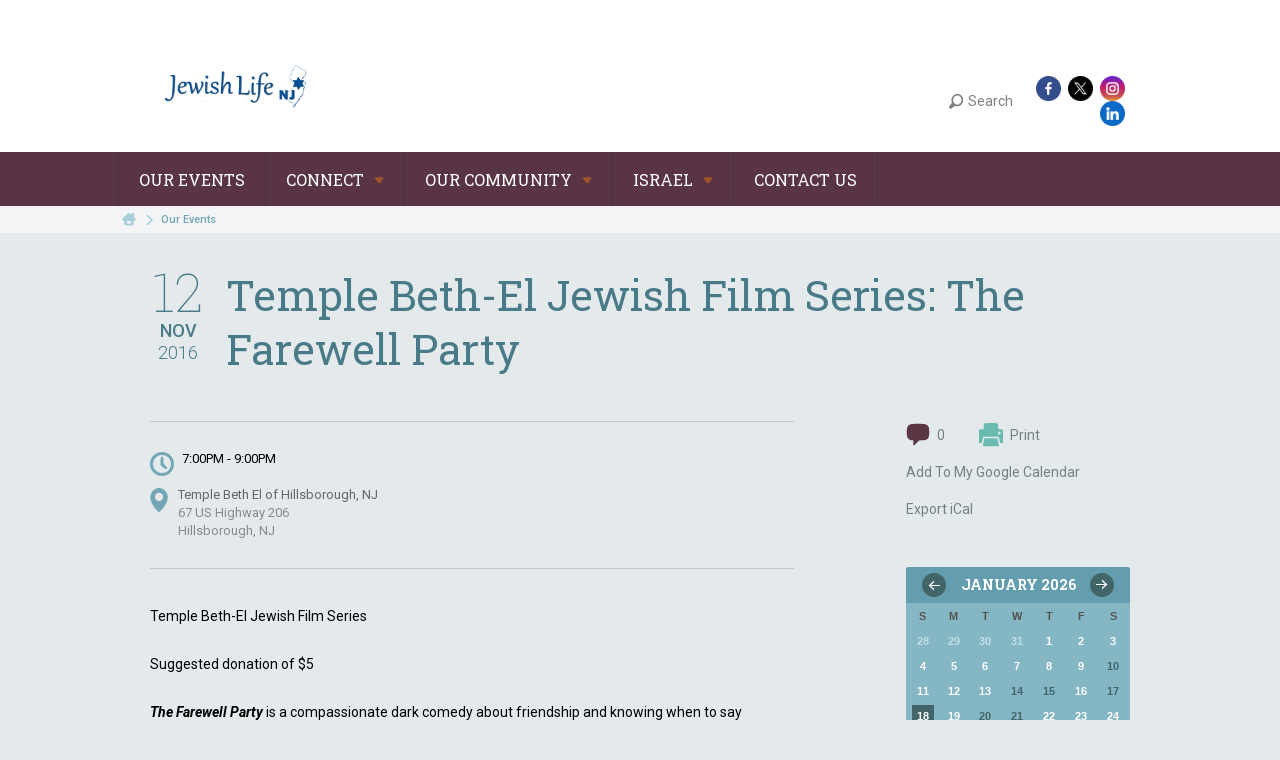

--- FILE ---
content_type: text/html; charset=UTF-8
request_url: https://www.jewishlifenj.org/our-events/temple-beth-el-jewish-film-series-the-farewell-party/
body_size: 5440
content:
<!DOCTYPE html>
<html lang="en-US" dir="ltr">
<head>
    
    <title>Temple Beth-El Jewish Film Series: The Farewell Party
 | Jewish Life NJ</title>

    <meta name="description" content="
">
    <meta http-equiv="Content-type" content="text/html; charset=utf-8" />
    <meta name="viewport" content="width=device-width">
    <meta name="format-detection" content="telephone=no">
    <meta name="fedweb-master" content="true">

    

            
    
    
            
            
            <link rel="shortcut icon" href="https://cdn.fedweb.org/assets/theme3/stylesheets/images/favicon.ico" />
    
    
    <link rel="stylesheet" href="https://cdn.fedweb.org/assets/built/theme_base.css?rel=d31ae1d" />
    <link rel="stylesheet" type="text/css" href="https://www.jewishlifenj.org/theme-stylesheet/site270_theme3?rel=d31ae1d.57e237da" />

            
        
        
                    <style media="screen" type="text/css">
                .main-nav ul > li > a {
    text-transform: uppercase!important;}
.header-wrap {
    background: #fff!important;
}

.page-header { background: #fff!important;}
.page-header::before { background: #fff!important;}

#logo.enlarge a img {display:none!important;}


.page-footer address .contact i { display: none; }


            </style>
            
            <script>
            (function(i,s,o,g,r,a,m){i['GoogleAnalyticsObject']=r;i[r]=i[r]||function(){
                (i[r].q=i[r].q||[]).push(arguments)},i[r].l=1*new Date();a=s.createElement(o),
                    m=s.getElementsByTagName(o)[0];a.async=1;a.src=g;m.parentNode.insertBefore(a,m)
            })(window,document,'script','//www.google-analytics.com/analytics.js','ga');

            var ga_cookie_domain = "auto";
            ga('create', '279233983', ga_cookie_domain);
            
            ga('send', 'pageview');
        </script>
    
    
    
    
    

    
    <script src="//maps.google.com/maps/api/js?key=AIzaSyAVI9EpnhUbtO45EWta7tQ235hxRxVrjN8"></script>

    <script type="text/javascript" src="https://cdn.fedweb.org/assets/built/theme_base.min.js?rel=d31ae1d"></script>

    <script type="text/javascript" src="https://cdn.fedweb.org/assets/built/theme3.min.js?rel=d31ae1d"></script>

            
        
        
                    <script type="text/javascript">
                $(function() {
    // Modify the page footer elements
  $('footer.page-footer section.categories div.shell div.row .col-1').attr("class","col-1 col");
    $('footer.page-footer section.categories div.shell div.row .col-2').attr("class","col-3 col");
    $('footer.page-footer section.categories div.shell div.row .col-8:nth-child(2)').attr("class","col-8 dark col");

    // Add a custom section to the footer called "Community Links"
    $('footer.page-footer section.categories div.shell div.row:nth-child(2)').prepend(
        '<div class="logos-footer col-4 col">' +
            '<h4>Jewish Life NJ is your portal to all things Jewish in Somerset, Hunterdon & Warren Counties. Whether you are new to our community or a long - time member you’ll find opportunities to learn, celebrate, participate, meet others and enrich your life. </h4>' +
            '<br/>' +
            
            '</a>' +
      
       
   '</div>' 
    );

});

            </script>
            
            
            
    <!-- Render Embed Codes BEGIN -->
    <style>
/*login*/

.top-nav > ul > li.account-item {display:none;}
body > div.header-wrap > div.navs > nav.top-nav-mobile > div > ul > li.logout-item{display:none!important;}

body > footer > section.categories > div > div.row.col-row > div.col-4.col.dark.footer-column-contact-us > address > p.contact > i{display:none;}
</style>


	<!-- Global site tag (gtag.js) - Google Analytics -->
<script async src="https://www.googletagmanager.com/gtag/js?id=G-DRJ45PQ7DT"></script>
<script>
  window.dataLayer = window.dataLayer || [];
  function gtag(){dataLayer.push(arguments);}
  gtag('js', new Date());

  gtag('config', 'G-DRJ45PQ7DT');
</script>



    <!-- Render Embed Codes END -->

    <!-- Page Custom CSS BEGIN -->
        <!-- Page Custom CSS END -->

    <!-- Code Component CSS BEGIN -->
            
        <!-- Code Component CSS BEGIN -->

    <!-- Code Component Javascript BEGIN -->
            
        <!-- Code Component Javascript END -->
</head>
<body data-site-type="federation" class=" section-calendar section-calendar-event section-id-3383
">

    
    
    
    <section class="page-wrapper ">
        <header class="
                page-header
            ">
            
                        <div class="sticky-header-container sticky ">
                <div class="header-wrap">
                    <div class="shell">
                        <span class="mobile-top-wrapper">
                            <span class="mobile-top-wrapper-row">
                                <span class="mobile-top-wrapper-cell">
                                    <div id="logo" class=" ">
                                        <a href="https://www.jewishlifenj.org">
                                                                                            <img src="https://cdn.fedweb.org/cache/fed-41/site-270-logo-1569256183.png"/>
                                                                                        
                                            <span class="notext">Jewish Life NJ</span>
                                        </a>
                                    </div>
                                </span>
                                                                <span class="mobile-top-wrapper-cell">
                                    <a href="#" class="menu-btn">Menu</a>
                                </span>
                            </span>
                        </span>

                                                    <nav class="top-nav">
                                
                                <ul class="round-nav">
                                                                   </ul>

                                <ul class="user-nav">
                                    <li class="account-item">
                                                                                    <a href="https://www.jewishlifenj.org/login">Log In<i class="ss-icon ico-user ss-user"></i></a>
                                                                            </li>
                                    <li>
                                        <a href="#" class="search-link">Search<i class="ss-icon ico-search ss-search"></i></a>
                                        <form action="https://www.jewishlifenj.org/search" method="get" class="top-search">
	<input type="text" class="field" name="keywords" value="" placeholder="Search"/>
	<input type="submit" value="Search" class="submit-button">
</form>                                    </li>
                                </ul>

                                <ul class="social-nav social-nav--inline">
    <li>

                    <a href="https://www.facebook.com/jfedshaw/" class="ico ico-fb" alt="facebook" target="_blank"></a>
                    <a href="https://twitter.com/JFedSHAW" class="ico ico-tw" alt="twitter" target="_blank"></a>
        
                <i class="ss-icon ico-dd-arrow ss-dropdown"></i>
        <div class="dd">
            <ul>
                                    <li>
                                                    <a href="https://instagram.com/jfedshaw" class="ico ico-in" alt="instagram" target="_blank"></a>
                                                    <a href="https://www.linkedin.com/company/jewish-federation-of-somerset-hunterdon-and-warren-counties?trk=mini-profile" class="ico ico-li" alt="linkedin" target="_blank"></a>
                                            </li>
                            </ul>
        </div>
            </li>
</ul>
                            </nav>
                                            </div>
                </div>
                <div class="navs">
                    <nav class="top-nav-mobile">
                        <div class="shell">
                            <ul class="user-nav-mobile">

                                
                                
                                                                    <li class="logout-item"><a href="https://www.jewishlifenj.org/login">Log In</a></li>
                                                            </ul>
                            
                                                        <ul class="social-nav-mobile">
                                                                <li>
                                    <a href="https://www.facebook.com/jfedshaw/" target="_blank">
                                        <img src="https://cdn.fedweb.org/assets/theme3/stylesheets/images/ico-header-fb-tablet.png" alt="facebook" />
                                    </a>
                                </li>
                                                                <li>
                                    <a href="https://twitter.com/JFedSHAW" target="_blank">
                                        <img src="https://cdn.fedweb.org/assets/theme3/stylesheets/images/ico-header-tw-tablet.png" alt="twitter" />
                                    </a>
                                </li>
                                                                <li>
                                    <a href="https://instagram.com/jfedshaw" target="_blank">
                                        <img src="https://cdn.fedweb.org/assets/theme3/stylesheets/images/ico-header-in-tablet.png" alt="instagram" />
                                    </a>
                                </li>
                                                                <li>
                                    <a href="https://www.linkedin.com/company/jewish-federation-of-somerset-hunterdon-and-warren-counties?trk=mini-profile" target="_blank">
                                        <img src="https://cdn.fedweb.org/assets/theme3/stylesheets/images/ico-header-li-tablet.png" alt="linkedin" />
                                    </a>
                                </li>
                                                            </ul>
                        </div>
                    </nav>

                    
                    <nav class="
        main-nav
        align-left
        padding-x-default
        padding-y-default
        font-size-16
        ">
    <div class="shell">

        <ul><li><a href="https://jewishlifenj.org/our-events">Our Events </a></li><li class="taphover"><a href="https://jewishlifenj.org/connect">Connect <span class="no-wrap"><i class="ico-arrow"></i></span></a><div class="dd"><ul><li><a href="https://jewishlifenj.org/connect/young-families">Young Families </a></li><li><a href="https://jewishlifenj.org/connect/adults">Adults</a></li><li><a href="https://jewishlifenj.org/connect/teen-students">Teen Students</a></li><li><a href="https://jewishlifenj.org/connect/seniors">Seniors</a></li><li><a href="https://jewishlifenj.org/connect/college-students">College Students</a></li><li><a href="https://jewishlifenj.org/connect/special-needs">Special Needs</a></li><li><a href="https://jewishlifenj.org/connect/young-adults">Young Adults</a></li><li><a href="https://jewishlifenj.org/connect/lgbtq">LGBTQ</a></li></ul></div></li><li class="taphover"><a href="https://jewishlifenj.org/our-community">Our Community <span class="no-wrap"><i class="ico-arrow"></i></span></a><div class="dd"><ul><li><a href="https://jewishlifenj.org/our-community/agencies-and-congregations">Agencies and Congregations </a></li><li><a href="https://jewishlifenj.org/our-community/holocaust-resources">Holocaust Resources</a></li><li><a href="https://jewishlifenj.org/our-community/life-cycles">Life Cycles </a></li><li><a href="https://jewishlifenj.org/our-community/agencies-and-congregations/resources">Resources </a></li></ul></div></li><li class="taphover"><a href="https://jewishlifenj.org/israel">Israel <span class="no-wrap"><i class="ico-arrow"></i></span></a><div class="dd"><ul><li><a href="https://jewishlifenj.org/israel/celebrate-israel">Celebrate Israel </a></li><li><a href="https://jewishlifenj.org/israel/birthright">Birthright </a></li><li><a href="https://jewishlifenj.org/israel/visit-israel">Visit Israel </a></li><li><a href="https://jewishlifenj.org/israel/visit-israel/scholarships">Scholarships</a></li></ul></div></li><li><a href="https://jewishlifenj.org/contact-us">Contact Us </a></li></ul>

        
    </div>
</nav>

                </div>
            </div>

                            <nav class="breadcrumbs">
                    <div class="shell">
                        <div class="row">
                            <ul>
                                <li><a href="https://www.jewishlifenj.org" class="home-link">Home</a></li>

                                                                                                            <li>
                                                                                            <a href="https://jewishlifenj.org/our-events">
                                                                                            Our Events 
                                            </a>
                                        </li>
                                                                    
                            </ul>
                        </div>
                    </div>
                </nav>
            
                            
                                    </header>

                                
    <section class="page-main calendar-event" id="calendar-785-event-208990">
        <div class="shell">
            <section class="row">
                <section class="col-12 col-12-mobile">
                    <header class="page-title">

                        <div class="event-date">
            <div class="date-box">
            <div class="month">Nov</div>
            <p>
                <span class="day">12</span>
                <span class="year">2016</span>
            </p>
        </div>

            
</div>

                        <h2>Temple Beth-El Jewish Film Series: The Farewell Party</h2>
                    </header>
                </section>
            </section>
        </div>
        <div class="shell">
            <section class="row">
                <section class="col-8">
                                        <div class="event-info clearfix -no-price -cols-2">

                        <p class="time">
            7:00PM - 9:00PM
        <span class="js-rrule" data-rrule="">&nbsp;</span>
</p>

                                                    <p class="location">

                                                                    <a href="https://jfedwcnj.org/community-directory/temple-beth-el-of-hillsborough-nj">Temple Beth El of Hillsborough, NJ</a>
                                    <span>
                                        67 US Highway 206
                                                                                <br />
                                        Hillsborough, NJ 
                                    </span>
                                
                            </p>
                        
                        
                                            </div>
                                        <article class="post">
                        
                        <div class="editor-copy">
                            <p>Temple Beth-El Jewish Film Series</p>

<p>Suggested donation of $5</p>

<p><em>The Farewell Party</em> is a compassionate dark comedy about friendship and knowing when to say goodbye. A group of friends at a Jerusalem retirement home build a machine for self-euthanasia in order to help their terminally ill friend. When rumors of the machine begin to spread, more and more people ask for their help, and the friends are faced with an emotional dilemma.</p>

<p>Awards: Best Film at Israeli Academy Awards, Audience Award at Venice Days, 2014.</p>

<p><em>"It&#39;s a film that firmly asserts the conviction that poetry can only be where we can find Life that makes us laugh and cry at the same time, without any contradiction."</em></p>

<p> </p>

                        </div> <!-- /. editor-copy -->

						
                    </article>

                    

                </section>
                <aside class="col-3 offset-1">

                    
                    <div class="widget">
                        <ul class="headers inline">

                                                            <li><a href="#comments"><i class="ico-comments"></i>0</a></li>
                            
                            <li><a href="javascript:window.print();"><i class="ico-print"></i>Print</a></li>
                            <li><a href="http://www.google.com/calendar/event?action=TEMPLATE&amp;text=Temple%20Beth-El%20Jewish%20Film%20Series%3A%20The%20Farewell%20Party&amp;dates=20161113T000000Z%2F20161113T020000Z&amp;details=Jewish%20Life%20NJ%0ACommunity%20Calendar%0Ahttps%3A%2F%2Fjfedwcnj.org%2Fcalendar%2Ftemple-beth-el-jewish-film-series-the-farewell-party%0A%0ATemple%20Beth-El%20Jewish%20Film%20Series%0D%0A%0D%0ASuggested%20donation%20of%20%245%0D%0A%0D%0AThe%20Farewell%20Party%20is%20a%20compassionate%20dark%20comedy%20about%20friendship%20and%20knowing%20when%20to%20say%20goodbye.%20A%20group%20of%20friends%20at%20a%20Jerusalem%20retirement%20home%20build%20a%20machine%20for%20self-euthanasia%20in%20order%20to%20help%20their%20terminally%20ill%20friend.%20When%20rumors%20of%20the%20machine%20begin%20to%20spread%2C%20more%20and%20more%20people%20ask%20for%20their%20help%2C%20and%20the%20friends%20are%20faced%20with%20an%20emotional%20dilemma.%0D%0A%0D%0AAwards%3A%20Best%20Film%20at%20Israeli%20Academy%20Awards%2C%20Audience%20Award...&amp;location=&amp;trp=true" target="_blank">Add To My Google Calendar</a></li>
                            <li><a href="https://www.jewishlifenj.org/our-events/ical/temple-beth-el-jewish-film-series-the-farewell-party-208990" target="_blank">Export iCal</a></li>
                        </ul>

                        
                        <div class="calendar-placeholder">
                            <div class="calendar" data-url="https://www.jewishlifenj.org/our-events/cal_widget/2026/01" data-day-url="https://www.jewishlifenj.org/our-events/day/list/2026/01/18" data-active-dates="[]" data-selected-year="" data-selected-month="" data-current-year="2026" data-current-month="01"></div>
                        </div>

                        

                    </div>

                </aside>
            </section>
        </div>

        

        
        

    </section>

        
        <section class="hovering-side-bar unpositioned">
            <div class="items">
                                                    </div>
        </section>

        <div class="footer-push"></div>
    </section>

    <footer class="page-footer">
        <div class="footer-wrapper">
            <div class="footer-row row row-has-wysiwyg row-has-contactus "
                 >
                <div class="shell">
                    <section class="footer-section flex-container justify-space-between nowrap">
                                                            <section class="flex-item col-6 footer-column item-count-1">
                                    <div class="footer-column-wrapper">
                                                                                                                                                                                        <div id="component-518860" class="component-container component-class-wysiwyg ">
                                                        <div class="editor-copy"><p class="p1" color:="" helvetica="" style="margin: 0px; font-variant-numeric: normal; font-variant-east-asian: normal; font-stretch: normal; font-size: 12px; line-height: normal; font-family: "><span style="color:#FFFFFF;"><span style="font-size:22px;">JEWISH LIFE NJ IS YOUR PORTAL TO ALL THINGS JEWISH IN SOMERSET, HUNTERDON & WARREN COUNTIES. WHETHER YOU ARE NEW TO OUR COMMUNITY OR A LONG - TIME MEMBER YOU’LL FIND OPPORTUNITIES TO LEARN, CELEBRATE, PARTICIPATE, MEET OTHERS AND ENRICH YOUR LIFE.</span></span></p>
</div>
                                                    </div>
                                                                                                                                                                        </div>
                                </section>
                                                            <section class="flex-item col-6 footer-column item-count-1">
                                    <div class="footer-column-wrapper">
                                                                                                                                                                                        <div id="component-518769" class="component-container component-class-contactus ">
                                                        <div class="contact-us">
    <h4>CONTACT US</h4>
    <address>
        <p class="location">
            <i class="ss-icon ss-location"></i><br>
            
                            Jewish Life NJ<br />
            
                            775 Talamini Road <br />
            
            
            Bridgewater, NJ 08807
        </p>
        <p class="contact" style="margin-top: 12px;">
            <i class="ss-icon ss-phone"></i><br>

            
            <a class="contact-email" href="/cdn-cgi/l/email-protection#7930171f1639131f1c1d0a11180e57160b1e"><span class="__cf_email__" data-cfemail="7d34131b123d171b18190e151c0a53120f1a">[email&#160;protected]</span></a>
        </p>
    </address>
</div>

                                                    </div>
                                                                                                                                                                        </div>
                                </section>
                                                </section> <!-- /.footer-section -->
                </div> <!-- /.shell -->
            </div> <!-- /.footer-row -->
            

        </div> <!-- /.footer-wrapper -->
        <section class="copy">
            <div class="shell">
                <p class="left"><a href="#" class="logo">
                                            <img src="https://cdn.fedweb.org/assets/theme3/stylesheets/images/logo-footer.png" alt="" />
                                    </a> Copyright &copy; 2026 Jewish Life NJ. All Rights Reserved.</p>
                                    <p class="right">Powered by FEDWEB &reg; Central     <a href="https://www.jewishlifenj.org/privacy-policy" class="privacy-policy">Privacy Policy</a>     <a href="https://www.jewishlifenj.org/terms-of-use">Terms of Use</a></p>
                            </div>
        </section> <!-- /.copy -->
    </footer>

    
    
    
    
    
    
    
    
    <script data-cfasync="false" src="/cdn-cgi/scripts/5c5dd728/cloudflare-static/email-decode.min.js"></script><script type="text/javascript">
	window.base_asset_url = "https:\/\/cdn.fedweb.org\/";
</script>

    
        
    
</body>
</html>


--- FILE ---
content_type: text/css; charset=UTF-8
request_url: https://www.jewishlifenj.org/theme-stylesheet/site270_theme3?rel=d31ae1d.57e237da
body_size: 24788
content:
@import url(//fonts.googleapis.com/css?family=Roboto:400,300,100,500,700,700italic,900|Roboto+Slab:400,700,300,100|Merriweather:400,400italic,700,700italic);
article,aside,details,figcaption,figure,footer,header,hgroup,menu,nav,section{display:block}*{margin:0;outline:0;padding:0}body,html{height:100%}.rich-text-editor,body{background:#e4eaec;color:#404040;font-family:Roboto,arial,sans-serif;font-size:14px;line-height:24px}.rich-text-editor p,body p{color:#000}a{color:#0252aa;cursor:pointer;text-decoration:none;transition:background .3s}a:hover{text-decoration:underline}a img{border:0}input,select,textarea{font-family:arial,sans-serif;font-size:12px}textarea{overflow:auto}.clearfix,.row,.shell{*zoom:1}.clearfix:after,.row:not(.row-full-width):after,.shell:after{clear:both;content:" ";display:block;font-size:0;height:0;overflow:hidden;visibility:hidden}.cl{clear:both;display:block;height:0}.cl,.notext{font-size:0;line-height:0;text-indent:-4000px}.alignleft,.left{display:inline;float:left}.alignright,.right{display:inline;float:right}.transparent{background:transparent!important}h1{color:#ed712e;font:900 46px/58px Roboto Slab,sans-serif}h2{color:#497a88;font:normal 42px/54px Roboto Slab,serif}h3{color:#404040;font:400 18px/27px Roboto Slab,serif}h4{color:#497a88;font:700 16px/21px Roboto Slab,serif}h5{color:#ed712e}h6{color:#497a88}.rich-text h1{font-size:46px;font-weight:900;line-height:1.2608695652}.rich-text h2{font-size:42px;font-weight:400;line-height:1.2857142857}.rich-text h3{font-size:18px;font-weight:400;line-height:1.5}.rich-text h4{font-size:16px;font-weight:700;line-height:1.3125}.rich-text h5{font-size:12px;font-weight:700;line-height:2}.rich-text h6{font-size:11px;font-weight:400;line-height:1.3125}.shell{margin:0 auto;max-width:980px}.shell.full-width-shell{max-width:calc(100% - 32px);padding:0 16x;width:calc(100% - 32px)}.shell.full-width-shell.disable-padding{max-width:100%;padding:0;width:100%}.page-wrapper{height:auto!important;height:100%;margin:0 auto -518px;min-height:100%}.top-nav-mobile{display:none}.row{margin-left:-28px}.row.row-full-width{align-items:flex-start;display:flex;flex-wrap:nowrap;gap:44px;margin:0}.row.row-full-width.row-enable-gapless{gap:0}.row.row-full-width.row-enable-gapless div[data-component-type]>div,.row.row-full-width.row-enable-gapless div[data-component-type]>section{margin:0}.row.row-full-width.row-enable-gapless div[data-component-type]>div div.box,.row.row-full-width.row-enable-gapless div[data-component-type]>section div.box{width:auto}@media screen and (max-width:767px){.row.row-full-width{flex-wrap:wrap}}.row.row-full-width .page-column{margin:0}.row.row-full-width .page-column.col-3{width:25%}.row.row-full-width .page-column.col-4{width:33.3333333333%}.row.row-full-width .page-column.col-6{width:50%}.row.row-full-width .page-column.col-8{width:66.6666666667%}.row.row-full-width .page-column.col-9{width:75%}.row.row-full-width .page-column.col-12{width:100%}.col-1{width:56px}.col-2{width:140px}.col-3{width:224px}.col-4{width:308px}.col-5{width:392px}.col-6{width:476px}.col-7{width:560px}.col-8{width:644px}.col-9{width:728px}.col-10{width:-28px}.col-11{width:896px}.col-12{width:980px}.col-1,.col-10,.col-11,.col-12,.col-2,.col-3,.col-4,.col-5,.col-6,.col-7,.col-8,.col-9{float:left;margin-left:28px}.offset-1{margin-left:112px}.offset-2{margin-left:196px}.offset-3{margin-left:280px}.offset-4{margin-left:364px}.offset-5{margin-left:448px}.offset-6{margin-left:532px}.offset-7{margin-left:616px}.offset-8{margin-left:700px}.offset-9{margin-left:784px}.offset-10,.offset-11{margin-left:112px}.cta-btn{background:#fa945d;border-radius:21px;color:#fff;display:inline-block;font:normal 18px/25px Roboto Slab,serif;padding:10px 16px;text-transform:uppercase}.cta-btn:hover{background:#232f30;text-decoration:none}.cta-btn i{display:inline-block;margin:5px 11px 5px 0;vertical-align:top}.cta-btn .ico-add{background:url(/assets/theme3/stylesheets/images/ico-btn-add.png) no-repeat;height:15px;width:15px}.cta-btn.small{border-radius:13px;font-size:14px;padding:2px 12px}.cta-btn.block{background:#232f30;border-radius:32px;color:#77b1c2;display:block;font-family:Roboto Slab,sans-serif;font-size:21px;font-weight:400;line-height:24px;padding:21px;text-align:center}.cta-btn.blue:hover{background:#1b2526}.label{background:#634350;border-radius:12px;color:#fff;display:inline-block;font-size:13px;font-weight:400;line-height:27px;min-width:67px;padding:0 8px;text-align:center}.label.red{background:#fa945d}.label.blue{background:#67b8ac}.label.full-time{background:#634350}.label.freelance{background:#0d3752}.label.part-time{background:#b87070}.label.internship{background:#67b8ac}.label.seasonal{background:#fa945d}i{display:inline-block;vertical-align:middle}.ico-arrow{background:url(/assets/theme3/stylesheets/images/ico-box-arrow.png);height:13px;margin-bottom:2px;margin-left:9px;width:14px}.header-wrap{background:#e4eaec;background:linear-gradient(180deg,#e4eaec 0,#d5dee1);filter:progid:DXImageTransform.Microsoft.gradient(startColorstr="$theme_header",endColorstr="darken($theme_header, 5%)",GradientType=0);padding:30px 0 0}.is-sticky .header-wrap{padding-top:0}.page-header{background:url(/assets/theme3/stylesheets/images/header.png) no-repeat center 0;padding:30px 0 0;position:relative;z-index:20}.page-header:before{background:#ebeff1;content:"";height:100%;position:absolute;right:50%;top:0;width:50%;z-index:-1}.page-header .shell{position:relative}.page-header>.shell{border-bottom:1px solid #cfd6d9;margin-bottom:12px;padding-bottom:15px}.menu-btn{display:none;font-size:0;line-height:0;text-indent:-4000px}.text-size{background:#f0f3f5;border-radius:0 0 20px 20px;color:#5d686f;font:700 12px/21px Lato,sans-serif;padding:0 12px 4px;position:absolute;right:0;top:-30px}.text-size a{color:#5d686f;display:inline-block;margin-left:1px}.text-size a:hover{color:#333;text-decoration:none}.text-size .size-1{font-size:12px}.text-size .size-2{font-size:15px}.text-size .size-3{font-size:18px}.navs li{list-style:none}.top-nav{background:#fff;border-radius:22px;float:right;font-family:Roboto,sans-serif;font-size:14px;font-weight:400;line-height:20px;margin:6px 0 0;padding:5px}.top-nav>ul{list-style:none}.top-nav>ul,.top-nav>ul>li{display:inline-block;vertical-align:middle}.top-nav>ul>li{*display:inline}.top-nav .ico-dd-arrow,.top-nav>ul>li>a{display:inline-block;vertical-align:middle}.top-nav .ico-dd-arrow{color:#c2c7cb;font-size:12px;height:7px;line-height:12px;margin-left:5px;width:10px}.top-nav li:hover .ico-dd-arrow{background-position:0 bottom}.round-nav,.social-nav,.user-nav{position:relative;z-index:30}.round-nav>li.custom-button-item{border-radius:15px;color:#cb5c6e;line-height:20px;padding:5px 11px 5px 13px;position:relative}.round-nav>li.custom-button-item>a{display:inline-block;position:relative;z-index:2}.round-nav a{color:#cb5c6e}.round-nav a i{display:inline-block;font-size:15px;height:17px;margin-right:5px;vertical-align:inherit;width:15px}.round-nav a:hover{text-decoration:none}.round-nav li .dd{background:#f8f8f8;border:1px solid #d0d0d0;border-radius:15px;display:none;left:-1px;overflow:hidden;padding-top:30px;position:absolute;top:-1px;width:100%;z-index:1}.round-nav li .dd ul{list-style:none;padding:5px 11px}.round-nav li .dd ul a:hover{color:#00bff3}.round-nav>li:hover{background:#f8f8f8}.round-nav>li:hover .dd{display:block}.user-nav{margin-bottom:2px;margin-left:8px;margin-right:8px;z-index:40}.user-nav li{position:relative}.user-nav li+li{margin-left:12px}.user-nav a{color:#7f7f7f;display:inline-block;padding-left:19px;position:relative}.user-nav a i{display:inline-block;left:0;margin-bottom:2px;margin-top:-7px;position:absolute;top:50%;vertical-align:middle}.user-nav a .ico-user{background:url(/assets/theme3/stylesheets/images/ico-header-user.png) no-repeat;height:14px;width:14px}.user-nav a .ico-search{background:url(/assets/theme3/stylesheets/images/ico-header-search.png) no-repeat;height:14px;width:14px}.user-nav a:hover{text-decoration:none}.user-nav a:hover i{background-position:0 bottom}.top-search{border-radius:5px;display:none;margin:0 -40px 0 -15px;padding:0 10px;position:absolute;top:-4px;width:138px}.top-search .field{background:#fff;border:1px solid #d0d0d0;border-radius:15px;color:#7f7f7f;font-family:Open Sans,sans-serif;font-size:12px;font-weight:600;padding:6px 10px 7px;width:100%}.top-search .submit-button{border:0;cursor:pointer;font-size:0;height:32px;line-height:0;margin-right:0;position:absolute;right:0;text-indent:-4000px;width:32px}.top-search .submit-button,.top-search .submit-button:hover{background:url(/assets/theme3/stylesheets/images/ico-search.png) no-repeat 50%}.social-nav>li{border-radius:15px;color:#464646;line-height:20px;padding:5px 8px;position:relative}.social-nav>li+li{margin-left:3px}.social-nav .ico-dd-arrow,.social-nav>li>a{position:relative;z-index:2}.social-nav .ico-dd-arrow{margin-left:0;vertical-align:middle}.social-nav a{display:inline-block}.social-nav a img{display:block}.social-nav a+a{margin-left:6px}.social-nav .ico{background-size:25px 25px;height:25px;width:25px}.social-nav .ico-fb{background-image:url(/assets/theme3/stylesheets/images/ico-header-fb.png)}.social-nav .ico-gp{background-image:url(/assets/theme3/stylesheets/images/ico-header-gp.png)}.social-nav .ico-in{background-image:url(/assets/theme3/stylesheets/images/ico-header-in.png)}.social-nav .ico-pi{background-image:url(/assets/theme3/stylesheets/images/ico-header-pi.png)}.social-nav .ico-tu{background-image:url(/assets/theme3/stylesheets/images/ico-header-tu.png)}.social-nav .ico-tw{background-image:url(/assets/theme3/stylesheets/images/ico-header-tw.png)}.social-nav .ico-yt{background-image:url(/assets/theme3/stylesheets/images/ico-header-yt.png)}.social-nav .ico-vm{background-image:url(/assets/theme3/stylesheets/images/ico-header-vm.png)}.social-nav .ico-fl{background-image:url(/assets/theme3/stylesheets/images/ico-header-fl.png)}.social-nav .ico-li{background-image:url(/assets/theme3/stylesheets/images/ico-header-li.png)}.social-nav li .dd{background:#f8f8f8;border:1px solid #d0d0d0;border-radius:15px;display:none;left:-1px;padding-top:30px;position:absolute;top:-1px;width:100%;z-index:1}.social-nav li .dd ul{list-style:none;padding:5px 8px}.social-nav li .dd ul a:hover{color:#00bff3}.social-nav>li:hover{background:#f8f8f8}.social-nav>li:hover .dd{display:block}.main-nav{-webkit-backface-visibility:hidden;backface-visibility:hidden;background:#593444;font-family:Roboto Slab,serif;font-size:16px;line-height:20px;position:relative;z-index:20}.main-nav ul{*zoom:1;list-style:none;position:relative;text-align:justify}.main-nav ul>li>a{color:#fff;display:block;padding:20px 20px 18px}.main-nav ul>li.hover>span .ico-arrow,.main-nav ul>li:hover>a .ico-arrow,.main-nav ul>li>a:hover .ico-arrow,.main-nav ul>li>span:hover .ico-arrow{background-position:0 -7px}.main-nav ul>li>a .ico-arrow,.main-nav ul>li>span .ico-arrow{background:url(/assets/theme3/stylesheets/images/main-nav-dd-arrow.png) no-repeat;height:7px;margin-left:6px;width:10px}.main-nav ul>li.block{font-size:0;height:0;line-height:0;text-indent:-4000px;width:100%}.main-nav>.shell>ul{margin:0 -32px;position:relative}.main-nav>.shell>ul>li{border-left:1px solid #4f2e3d;border-right:1px solid #4f2e3d;float:left;position:relative}.main-nav>.shell>ul>li+li{border-left:0}.main-nav>.shell>ul>li.hover>a,.main-nav>.shell>ul>li.hover>span,.main-nav>.shell>ul>li:hover>a,.main-nav>.shell>ul>li:hover>span,.main-nav>.shell>ul>li>a.active,.main-nav>.shell>ul>li>a:hover{background:#53303f;text-decoration:none}.main-nav>.shell>ul:after{clear:both;content:"";display:block;height:0;visibility:hidden}.main-nav .dd{background:#004f7c;display:none;left:0;min-width:184px;position:absolute;top:100%;width:100%}.main-nav .dd ul li a .ico-arrow.child-active,.main-nav .dd ul li a:hover .ico-arrow{background-position:-11px -9px;height:10px;width:9px}.main-nav ul>li.hover>.dd,.main-nav ul>li:hover>.dd{display:block}.main-nav .dd ul{text-align:left}.main-nav .dd ul>li{border:0;display:block;float:none}.main-nav .dd ul>li+li{border-top:1px solid #024368;position:relative}.main-nav .dd ul>li>a{color:#fff;display:block;font-size:16px;line-height:24px;padding:5px 11px}.main-nav .dd ul>li>a:hover{background:#0183c8;text-decoration:none}.main-nav .dd .dd{left:100%;top:0}.main-nav.padding-x-small .shell>ul>li>.nav-type-text-item,.main-nav.padding-x-small .shell>ul>li>a{padding-left:14px;padding-right:14px}.main-nav.padding-x-large .shell>ul>li>.nav-type-text-item,.main-nav.padding-x-large .shell>ul>li>a{padding-left:34px;padding-right:34px}.main-nav.padding-y-small .shell>ul>li>.nav-type-text-item,.main-nav.padding-y-small .shell>ul>li>a{padding-bottom:14px;padding-top:14px}.main-nav.padding-y-large .shell>ul>li>.nav-type-text-item,.main-nav.padding-y-large .shell>ul>li>a{padding-bottom:32px;padding-top:32px}.main-nav.font-size-14 .shell>ul>li>.nav-type-text-item,.main-nav.font-size-14 .shell>ul>li>a{font-size:14px;line-height:14px}.main-nav.font-size-16 .shell>ul>li>.nav-type-text-item,.main-nav.font-size-16 .shell>ul>li>a{font-size:16px;line-height:16px}.main-nav.font-size-18 .shell>ul>li>.nav-type-text-item,.main-nav.font-size-18 .shell>ul>li>a{font-size:18px;line-height:18px}.main-nav.font-size-20 .shell>ul>li>.nav-type-text-item,.main-nav.font-size-20 .shell>ul>li>a{font-size:20px;line-height:20px}.main-nav.font-size-22 .shell>ul>li>.nav-type-text-item,.main-nav.font-size-22 .shell>ul>li>a{font-size:22px;line-height:22px}.breadcrumbs{background:#f2f4f5;color:#74a5b3;font-size:11px;font-weight:500;line-height:15px}.breadcrumbs:hover{position:relative;z-index:30}.breadcrumbs ul{padding:4px 0 6px}.breadcrumbs ul li{display:inline-block;*display:inline;list-style:none;vertical-align:middle}.breadcrumbs ul li+li{background:url(/assets/theme3/stylesheets/images/breadcrumbs-sep.png) no-repeat 0;margin-left:7px;padding-left:15px}.breadcrumbs ul li a{color:#74a5b3}.breadcrumbs ul li a:hover{color:#333}.breadcrumbs ul li a.home-link{background:url(/assets/theme3/stylesheets/images/ico-breadcrumbs-home.png) no-repeat;display:block;font-size:0;height:13px;line-height:0;text-indent:-4000px;width:14px}.breadcrumbs .social_share .buttons{background:#f2f4f5}.footer-social .social_share{height:36px}.footer-social .social_share .share-button{font-size:16px;line-height:24px;padding:4px 12px;text-transform:uppercase}.footer-social .social_share .buttons{margin-top:6px}.page-top{background:#5dafa1 url(/assets/theme3/stylesheets/images/top-bg.png) no-repeat center 0;background-size:cover;color:#a3cbe0;max-height:347px;padding:36px 0 42px;position:relative}.page-top h2{color:#282e30;font-size:42px;font-weight:400}.page-top h3{color:#fff;font-family:Roboto Slab,serif;font-size:24px;font-weight:300;line-height:30px}.page-top a{color:#fff;font-weight:500}.page-top>.shell{position:relative;z-index:2}.page-top>.shell .page-title h3{color:#263f45}.page-top .fixed-height{height:354px;position:relative}.top-slider{margin:20px 57px;position:relative;width:529px}.top-slider .image{border:5px solid #00293f;float:left}.top-slider .slides .image,.top-slider .slides .image img{max-height:220px;max-width:215px}.top-slider .body{float:right;margin-top:5px;width:281px}.top-slider .body h3{color:#fff;font:700 24px/27px Lato,sans-serif;letter-spacing:-1px;margin:10px 0}.top-slider .body .cta-btn,.top-slider .body h3 a{color:#fff}.top-slider .flex-next,.top-slider .flex-prev{background:url(/assets/theme3/stylesheets/images/top-slider-nav.png) no-repeat 0 0;font-size:0;height:51px;line-height:0;margin-top:-25px;position:absolute;text-indent:-4000px;top:50%;width:26px}.top-slider .flex-prev{left:-57px}.top-slider .flex-next{background-position:right 0;right:-57px}.top-slider .flex-next:hover,.top-slider .flex-prev:hover{filter:alpha(opacity=75);opacity:.75}ul.promos{font-size:13px;font-weight:600;line-height:18px;list-style:none;width:275px}ul.promos li+li{margin-top:10px}ul.promos li a{color:#a4c8db;display:block;position:relative}ul.promos li a.with-icon{padding-left:52px}ul.promos li a:hover{filter:alpha(opacity=75);opacity:.75;text-decoration:none}ul.promos li a i{left:0;position:absolute;top:0}ul.promos li a .ico-donate{background:url(/assets/theme3/stylesheets/images/ico-promo-donate.png) no-repeat;height:36px;width:37px}ul.promos li a .ico-email{background:url(/assets/theme3/stylesheets/images/ico-promo-email.png) no-repeat;height:30px;width:34px}ul.promos li a .ico-community{background:url(/assets/theme3/stylesheets/images/ico-promo-community.png) no-repeat;height:32px;width:37px}ul.promos li a .fa,ul.promos li a .flaticon,ul.promos li a .ss-icon{font-size:24px;line-height:1;text-align:center;top:50%;transform:translateY(-50%);width:45px}ul.promos li a .title{color:#fff;font-family:Lato,sans-serif;font-size:14px;font-weight:700;margin-bottom:4px;text-transform:uppercase}ul.promos .no-text{min-height:27px}ul.promos .no-text .ss-icon{margin-top:1px}ul.promos .no-text .title{margin-top:0}ul.promos.type-1{margin-right:50px}ul.promos.type-1 li{padding:6px 10px}ul.promos.type-1 p{color:#fff}ul.promos.type-2{margin-right:50px;position:relative}ul.promos.type-2 li{background:url(/assets/theme3/stylesheets/images/promo-box.png) no-repeat;background-size:100% 100%;padding:12px}ul.promos.type-2 li a,ul.promos.type-2 li a .title{color:#393939}ul.promos.type-2 li a .ico-donate{background-image:url(/assets/theme3/stylesheets/images/ico-promo-donate-dark.png)}ul.promos.type-2 li a .ico-email{background-image:url(/assets/theme3/stylesheets/images/ico-promo-email-dark.png)}ul.promos.type-2 li a .ico-community{background-image:url(/assets/theme3/stylesheets/images/ico-promo-community-dark.png)}ul.promos.type-2 li a .fa,ul.promos.type-2 li a .flaticon,ul.promos.type-2 li a .ss-icon{font-size:35px;line-height:35px;margin-top:5px}ul.promos.type-3{position:relative}ul.promos.type-3 li{background:url(/assets/theme3/stylesheets/images/overlay.png);height:35px;height:auto;margin:0;padding:12px;width:auto}ul.promos.type-3 li+li{border-top:1px solid rgba(0,0,0,.6);margin-top:0}ul.promos.type-3 li a{color:#fff;font-family:Merriweather,serif;font-style:italic;line-height:21px}ul.promos.type-3 li a p{color:#fff}ul.promos.type-3 li a p.title{color:#0899e4;font-family:Lato,sans-serif;font-style:normal;font-weight:700;padding-bottom:10px}ul.promos.type-3 li a .ico-donate{background-image:url(/assets/theme3/stylesheets/images/ico-promo-donate-white.png)}ul.promos.type-3 li a .ico-email{background-image:url(/assets/theme3/stylesheets/images/ico-promo-email-white.png)}ul.promos.type-3 li a .ico-community{background-image:url(/assets/theme3/stylesheets/images/ico-promo-community-white.png)}ul.promos.type-3 li a .fa,ul.promos.type-3 li a .flaticon,ul.promos.type-3 li a .ss-icon{font-size:25px;line-height:1}.js-hero.full-size{max-height:none;padding:0;position:relative}.js-hero.full-size .full-slider{background:#000;margin:0;position:static}.js-hero.full-size .full-slider .slides li.wide{background-size:100% auto}.js-hero.full-size .full-slider .slides li.normal,.js-hero.full-size .full-slider .slides li.tall{background-size:auto 100%}.js-hero.full-size .full-slider.stretch .slides li{background-size:cover}.js-hero.full-size>.captions-promos{height:100%;width:100%}.js-hero.full-size>.captions-promos .shell{height:100%;position:static}.js-hero.full-size>.captions-promos .shell .row{height:100%}.js-hero.full-size>.captions-promos .shell .row .col-8{height:100%;width:100%}.js-hero.full-size>.captions-promos .shell .row .col-3{top:0}.js-hero.full-size .caption-slider{padding-left:0;width:100%}.js-hero.full-size .caption-slider .flexslider{margin-left:10%;width:75%}.js-hero.full-size.page-top{max-height:none;padding:0}.js-hero.full-size.page-top .full-slider{position:relative}.js-hero.full-size.page-top .shell .row{margin:0;width:100%}.js-hero.full-size.page-top .shell .row .col-8.fixed-height{margin:0}.js-hero.full-size.page-top .shell .row .col-8.fixed-height .caption-slider .flex-direction-nav a.flex-next{right:90px}.js-hero.full-size.page-top .shell .row .col-8.fixed-height .caption-slider .flex-direction-nav a.flex-prev{right:142px}.js-hero.full-size.page-top .shell .row .col-3{margin:0;position:absolute;right:0;width:auto}.js-hero.full-size.with-captions .shell{max-width:none}.js-hero.full-size .col-3.offset-1:before{content:"";height:100%}.js-hero.full-size .col-3.offset-1 .promos,.js-hero.full-size .col-3.offset-1:before{display:inline-block;vertical-align:middle}.js-hero.small-size .col-3.offset-1{height:250px;margin-left:50px;position:relative;width:auto}.js-hero.small-size .col-3.offset-1:before{content:"";display:inline-block;height:100%;vertical-align:middle}.js-hero.small-size .col-3.offset-1 .promos{display:inline-block;vertical-align:middle}.js-hero.small-size .col-3.offset-1 .promos.type-1{margin-right:0}.js-hero.small-size .col-3.offset-1 .promos.type-1 li{padding:0}.select-wrapper{display:inline-block;font-family:Lato,sans-serif;font-size:14px;font-weight:700;height:17px;line-height:17px;min-width:140px;position:relative}.select-wrapper select{min-height:100%;width:100%}.select-wrapper .chzn-container-single .chzn-single{background:#498a80 url(/assets/theme3/stylesheets/images/select-arrow.png) no-repeat 100%;border:none;color:#fff;font-size:14px;font-weight:400;height:45px;line-height:45px}.select-wrapper .chzn-container-single .chzn-single div b{background:none}.search{*zoom:1;display:inline-block}.search:after{clear:both;content:" ";display:block;height:0;visibility:hidden}.search .field{background:#498a80;border:0;border-radius:3px;color:#fff;float:left;font-family:Roboto Slab,serif;font-size:14px;font-weight:700;line-height:17px;margin-right:25px;padding:14px 20px;width:100px}.search .form-buttons,.search .submit-button{float:left;line-height:45px}.search .submit-button{background:#fa945d;border:0;border-radius:22px;color:#fff;cursor:pointer;font-family:Roboto Slab,serif;font-size:16px;font-weight:400;height:45px;margin-right:15px;text-align:center;text-transform:uppercase;width:140px}.search .submit-button:hover{background:#333}.reset-search{clear:left;float:right;height:15px;line-height:60px;margin-right:15px;text-align:center;width:130px}.full-slider{height:100%;left:0;position:absolute;top:0;width:100%}.full-slider .flexslider{height:100%}.full-slider ul.slides li{background-position:50%;background-repeat:no-repeat;height:100%;width:100%}.full-slider ul.slides li .image img{display:none}.caption-slider{background:url(/assets/theme3/stylesheets/images/box-bg.png);background-size:cover;color:#fff;font:300 24px/36px Roboto Slab,serif;margin:0;padding:20px 0 20px 5%;position:static;width:100%}.caption-slider .cta-btn{color:#fff;margin-left:12px}.caption-slider .flex-direction-nav a{background:url(/assets/theme3/stylesheets/images/slider-nav.png) no-repeat 0 0;font-size:0;height:16px;line-height:0;margin-top:-8px;position:absolute;text-indent:-4000px;top:50%;width:10px}.caption-slider .flex-direction-nav a.flex-next{background-position:right 0;right:30px}.caption-slider .flex-direction-nav a.flex-prev{right:72px}.caption-slider ul.slides li{max-height:288px;overflow:hidden}.caption-slider ul.slides li p{color:inherit}.page-above-title,.page-main{padding:35px 0 125px}.page-above-title.pt-0,.page-main.pt-0{padding-top:0}.page-above-title.pb-0,.page-main.pb-0{padding-bottom:0}@media screen and (min-width:1600px){.page-above-title .component-container>:last-child,.page-above-title .component-divider,.page-above-title .component-icon-row,.page-above-title .component-map,.page-footer .component-container>:last-child,.page-footer .component-divider,.page-footer .component-icon-row,.page-footer .component-map,.page-main .component-container>:last-child,.page-main .component-divider,.page-main .component-icon-row,.page-main .component-map{margin-bottom:44px}.page-above-title .component-container>:last-child.component-divider,.page-above-title .component-divider.component-divider,.page-above-title .component-icon-row.component-divider,.page-above-title .component-map.component-divider,.page-footer .component-container>:last-child.component-divider,.page-footer .component-divider.component-divider,.page-footer .component-icon-row.component-divider,.page-footer .component-map.component-divider,.page-main .component-container>:last-child.component-divider,.page-main .component-divider.component-divider,.page-main .component-icon-row.component-divider,.page-main .component-map.component-divider{margin-bottom:94px;padding-top:63px}}.page-title{margin-bottom:35px}.page-title h2,.page-title h3{margin-bottom:10px}.page-title h3{color:#4b7d8b;font-size:24px;font-weight:300;line-height:30px}.page-title .event-date{display:inline-block;margin-right:20px;vertical-align:middle}.page-title .event-date+h2{display:inline;vertical-align:middle}.page-title i{display:inline-block;font-size:42px;height:42px;line-height:42px;margin-right:21px;vertical-align:middle;width:48px}.page-title i.ss-icon{line-height:52px}.page-title .cta-btn.small{border-radius:22px;line-height:25px;margin:5px 0;min-width:161px;padding:10px 16px;text-align:center}.community-directory-listing .page-title{position:relative}.community-directory-listing .page-title h2.-has-icon{padding-left:79px}.community-directory-listing .page-title i{left:0;position:absolute;top:10px}.calendar-event .page-title{line-height:97px;position:relative}.calendar-event .page-title h2{display:inline-block;padding-left:76px}.calendar-event .page-title .event-date{left:0;position:absolute}.calendar-event .page-title .event-date.-multi-day+h2{padding-left:161px}.post-heading,.post-heading h2{margin-bottom:20px}.post-heading .label{margin-top:8px}.home-cols{margin:15px 0 55px}.stats{color:#898989;font-weight:600;text-align:center}.stats p{margin-bottom:24px}.stats .counter{color:#605ca8;font-family:Merriweather,serif;font-size:60px;font-weight:400;line-height:60px;margin-bottom:15px;overflow:hidden}.stats .counter-desc{color:#593444;font-family:Lato,sans-serif;font-size:16px;font-weight:700;line-height:24px;margin-bottom:30px;text-transform:uppercase}.event-slider .cta-btn,.stats .cta-btn{border-radius:3px;font-weight:700;min-width:100px;padding:12px 20px 14px;text-align:center}.video-box{color:#6b7a7e}.video-box .video{display:block;height:172px;overflow:hidden;position:relative}.video-box .video img{display:block;width:100%}.video-box .video .play{background:url(/assets/theme3/stylesheets/images/play.png) no-repeat;height:81px;left:50%;margin:-40px 0 0 -40px;position:absolute;top:50%;width:81px}.video-box .details{background:#649dad url(/assets/theme3/stylesheets/images/blue-bg.png) no-repeat center 0;background-size:cover;border-radius:0 0 2px 2px;font:600 14px/18px Roboto Slab,serif;padding:8px 20px 12px;text-align:center}.video-box .details h3,.video-box .details h4{color:#fff;font:700 16px/20px Roboto Slab,serif;padding-bottom:.2rem;text-transform:uppercase}.video-box .details p{color:#232f30}.event-slider{color:#898989;font-weight:600;position:relative;text-align:center}.event-slider .date-box{display:block;margin:0 auto 20px;width:77px}.event-slider .date-box p{padding:6px 0 9px}.event-slider .date-box .month{font-size:13px;line-height:29px;text-transform:uppercase}.event-slider .date-box .day{font-size:36px;line-height:42px}.event-slider .date-box.multi-day p .end-date{color:#f1915d;font-size:14px;font-weight:400;left:0;position:absolute;top:80px;width:100%}.event-slider .date-box.multi-day p .end-date .to{text-transform:lowercase}.event-slider h4{color:#593444;margin-bottom:14px;text-transform:uppercase}.event-slider p{margin-bottom:18px}.event-slider .flex-direction-nav a{background:url(/assets/theme3/stylesheets/images/event-slider-nav.png) no-repeat;font-size:0;height:16px;line-height:0;position:absolute;text-indent:-4000px;top:30px;width:10px}.event-slider .flex-direction-nav a.flex-prev{left:72px;left:50%;margin-left:-92px}.event-slider .flex-direction-nav a.flex-next{background-position:right 0;margin-right:-92px;right:72px;right:50%}.home-boxes .box{color:#6b7a7e;font-weight:600;line-height:24px;padding:0}.home-boxes .box .image img{display:block;width:100%}.home-boxes .box .body{margin:0 15px;overflow:hidden;padding:18px 0 38px;position:relative}.home-boxes .box .body p{color:#232f30}.home-boxes .box .meta{bottom:12px;color:#5c5c5c;font-size:13px;left:0;margin:0;position:absolute;width:100%}.home-boxes .box .meta a{color:#5c5c5c;display:inline-block;margin-right:15px}.home-boxes .box .meta a .ico-comments{background:url(/assets/theme3/stylesheets/images/ico-comments.png) no-repeat;height:22px;margin-right:4px;width:25px}.home-boxes .box .meta a:hover{color:#333;text-decoration:none}.home-boxes .box .date-box{display:inline-block;margin-bottom:8px;margin-right:12px;vertical-align:middle}.home-boxes .box .date-box p{margin:0}.home-boxes .box .date-box+h4{display:inline-block;vertical-align:middle;width:206px}.home-boxes .box p{margin-bottom:24px}.place{color:#748283;font-family:Roboto,sans-serif;font-size:13px;font-weight:400;line-height:24px}.place span{display:inline-block;margin-right:23px}.place .building{background:url(/assets/theme3/stylesheets/images/ico-event-building.png) no-repeat 0 0;padding-left:27px}.place .location{background:url(/assets/theme3/stylesheets/images/ico-event-location.png) no-repeat 0 0}.place .location,.place .location-line-2{padding-left:24px}ul.headers{color:#748283;font-family:Roboto,sans-serif;font-size:16px;line-height:27px;list-style:none}ul.headers li{display:inline-block;*display:inline;vertical-align:middle}ul.headers li+li{margin-left:25px}ul.headers li a{color:#748283;display:inline-block;font-size:14px;font-weight:400;line-height:24px}ul.headers li i{display:inline-block;height:24px;margin-right:7px;vertical-align:top;width:24px}ul.headers li .ico-tags{background:url(/assets/theme3/stylesheets/images/ico-colored-tags.png) no-repeat}ul.headers li .ico-archives,ul.headers li .ico-calendar{background:url(/assets/theme3/stylesheets/images/ico-colored-calendar.png) no-repeat}ul.headers li .ico-comments{background:url(/assets/theme3/stylesheets/images/ico-colored-comment.png) no-repeat;height:23px;width:24px}ul.headers li .ico-print{background:url(/assets/theme3/stylesheets/images/ico-colored-print.png) no-repeat;height:24px;width:24px}ul.headers li .tooltip{background:url(/assets/theme3/stylesheets/images/like-tooltip.png) no-repeat;color:#fff;display:inline-block;font-size:12px;height:21px;line-height:21px;margin-left:4px;padding-left:4px;text-align:center;vertical-align:middle;width:35px}article{color:#383838}article h3{color:#404040;font-size:30px}article h3,article h4{font-family:Roboto Slab,serif;font-weight:400;line-height:36px;margin:0}article h4{color:#497a88;font-size:24px}article h5{color:#ed712e;font-family:Roboto Slab,serif;font-size:18px;font-weight:400;line-height:36px;margin:0}article p{margin-bottom:24px}article ul{list-style:none;margin:0 0 24px 20px}article ul li{background:url(/assets/theme3/stylesheets/images/post-bull.png) no-repeat 0 8px;margin-bottom:6px;padding-left:16px}article img{margin:16px 6px}.post{border-top:1px solid #c2c7cb;padding:35px 0 25px}.post h3{margin-bottom:10px}.post ul li{margin-bottom:12px}.utility{border-top:1px solid #c2c7cb;padding:40px 0}.utility ul.tags{margin-bottom:10px}.utility ul.tags li{margin:0 6px 10px 0}.utility ul.tags li+li{margin-left:0}.posts{margin:0 -14px 20px;position:relative}.posts .entry{color:#fff;float:left;font:normal 15px/21px Roboto Slab,serif;height:392px;margin:0 14px 28px;width:308px}.posts .entry .image img{display:block;width:100%}.posts .entry .body{background:#67b8ac url(/assets/theme3/stylesheets/images/entry-bg.png) no-repeat center 0;background-size:cover;padding:18px 20px 90px;position:relative}.posts .entry .body h4{color:#282e30;font-size:18px;font-weight:400;line-height:21px;margin-bottom:12px;text-transform:uppercase}.posts .entry .body h4 a{color:#282e30}.posts .entry .body>p{height:72px;overflow:hidden}.posts .entry .meta{bottom:18px;color:#cdf3ed;font-size:13px;left:0;line-height:24px;position:absolute;width:100%}.posts .entry .meta>p{padding:0 20px}.posts .entry .meta a{color:#cdf3ed;display:inline-block;vertical-align:middle}.posts .entry .meta a+a{margin-left:15px}.posts .entry .meta a.date{background:url(/assets/theme3/stylesheets/images/ico-calendar.png) no-repeat 0;padding-left:29px}.posts .entry .meta a.comments{background:url(/assets/theme3/stylesheets/images/ico-comments.png) no-repeat 0;padding-left:29px}.posts .entry .meta a.photos{background:url(/assets/theme3/stylesheets/images/ico-photos.png) no-repeat 0;padding-left:29px}.news{margin-bottom:35px}.news .entry{border-bottom:1px solid #c2c7cb;padding-bottom:24px}.news .entry+.entry{padding-top:45px}.news .entry h2{color:#323232;font-family:Roboto Slab,serif;font-size:30px;font-weight:700;line-height:36px;margin-bottom:12px}.news .entry h2 a{color:#323232}.news .entry h3{color:#323232;font-family:Roboto Slab,serif;font-size:18px;font-weight:700;line-height:24px}.news .entry h3 a{color:#323232}.news .entry img{display:block}.news .entry img,.news .entry p{margin-bottom:24px}.news .entry .meta{color:#748283;font-family:Roboto,sans-serif;font-size:14px;font-weight:400;line-height:24px}.news .entry .meta p{margin-bottom:14px}.news .entry .meta p a{color:#676767;display:inline-block;padding-left:30px}.news .entry .meta a.date{background:url(/assets/theme3/stylesheets/images/ico-news-date.png) no-repeat 0}.news .entry .meta a.comments{background:url(/assets/theme3/stylesheets/images/ico-news-comments.png) no-repeat 0}.news .entry .meta a.photos{background:url(/assets/theme3/stylesheets/images/ico-news-photos.png) no-repeat 0}.news .entry .meta ul.tags{margin-top:38px}.list .entry{border-top:1px solid #c2c7cb;padding:15px 0}.list .entry+.entry{border-top:0;padding:15px 0}.list .entry:nth-child(2n){background:#eaeff1;background:rgba(240,244,245,.52)}.list .entry .meta{padding-left:20px}.list .entry .meta p{margin-bottom:0}.positions{margin:5px 0 40px}.positions .entry{border-bottom:1px solid #c2c7cb;border-top:1px solid #c2c7cb;padding:25px 0}.positions .entry+.entry{border-top:0}.positions .entry h3{color:#282e30;font-family:Roboto Slab,serif;font-weight:700;margin-bottom:10px}.positions .entry h3.highlighted{background:#f0d273;border-radius:2px;display:inline-block;margin:-1px -7px 9px;padding:1px 7px}.positions .entry h3 a{color:inherit;text-decoration:none}.positions .entry .place .building{width:295px}.positions .entry .label{margin:0 0 10px 10px}.jobs h4,.news-list h4,.upcoming h4{color:#474747;font-size:30px;font-weight:300;line-height:36px;margin-bottom:25px;text-transform:none}.jobs h4 a,.news-list h4 a,.upcoming h4 a{color:inherit;text-decoration:none}.jobs h4 .ico-arrow,.news-list h4 .ico-arrow,.upcoming h4 .ico-arrow{display:none}.jobs a,.upcoming a{color:#383838}.jobs .entry,.upcoming .entry{border-top:1px solid #c2c7cb;display:block;padding:30px 0}.jobs .entry+.entry,.upcoming .entry+.entry{border-top:0}.jobs .title{color:#4b7d8b}.jobs .title,.upcoming .title{font-family:Roboto Slab,serif;font-size:18px;font-weight:400;line-height:24px}.upcoming .title{color:#455253}.upcoming .title a{color:inherit}.upcoming .time{background:url(/assets/theme3/stylesheets/images/ico-event-time.png) no-repeat 0 0;color:#8a8a8a;font-size:13px;padding-left:32px}.upcoming .location,.upcoming .time{font-family:Roboto,sans-serif;font-weight:400}.upcoming .location{color:#73a7b6;display:inline-block;font-size:14px;line-height:24px;margin-top:10px}.upcoming .location i{color:inherit;margin-right:5px}.upcoming .date-box{height:62px;margin:0}.upcoming.tidy .entry{border-bottom:0;padding:20px 0}.upcoming.tidy .entry.news-entry{padding:20px 0}.jobs .title{background:url(/assets/theme3/stylesheets/images/ico-jobs-title.png) no-repeat 0 0;padding-left:30px}.upcoming{margin-bottom:35px}.news-list,.upcoming.tidy{margin:20px 0 0}.news-list .simple-list{line-height:20px;padding:15px 15px 0 0!important}.news-list .simple-list .icon-cont{float:left;width:30px}.news-list .simple-list .text{color:#4b7d8b;padding-left:30px}.news-list .simple-list .text a{color:#4b7d8b}.news-list .no-icon-padding .text{padding-left:0}.news-list .entry{border-top:1px solid #c2c7cb;font-family:Roboto Slab,serif;font-size:18px;line-height:24px;padding:12px 0}.news-list .entry.no-icon{background:none}.news-list .entry+.entry{border-top:0}.news-list .entry .title{color:#455253;font-size:16px;font-weight:400;line-height:24px}.news-list .entry .title a{color:inherit}.news-list .entry .title .fa,.news-list .entry .title .flaticon,.news-list .entry .title .ss-icon{color:#262a2b;font-size:22px;line-height:22px;padding:0 6px 2px}.news-list .entry .title .text{vertical-align:baseline}.news-list .entry .meta{color:#8e9e9f;font-family:Roboto,sans-serif;font-size:14px;line-height:24px;margin-bottom:3px;margin-top:10px}.news-list .entry .meta a{color:#8e9e9f;display:inline-block;margin-right:7px}.news-list .entry .meta a:hover{color:#73a7b6;text-decoration:none}.news-list .entry .meta a .ico-comments{background:url(/assets/theme3/stylesheets/images/ico-comments2.png) no-repeat;height:23px;margin-right:4px;width:24px}.directory .entry{border-bottom:1px solid #c2c7cb;border-top:1px solid #c2c7cb;padding:26px 0}.directory .entry+.entry{border-top:0}.directory .entry .icon{position:absolute}.directory .entry .icon i{display:block;font-size:42px;line-height:42px}.directory .entry .icon i.ss-icon{line-height:50px}.directory .entry .title{color:#282e30;display:block;font-family:Roboto Slab,serif;font-size:18px;font-weight:700;line-height:27px;margin-bottom:8px}.directory .entry .title b{font-weight:bolder}.directory .entry .title .counter{background:#fa945d;border-radius:50%;color:#fff;display:inline-block;font:700 10px/22px Roboto,sans-serif;margin:3px 7px 0 -2px;text-align:center;vertical-align:top;width:22px}.directory .entry .place{float:left;margin-left:84px;width:358px}.directory .entry .place .location{background-position:2px 0;min-height:28px;padding-left:32px}.directory .entry .place .location-line-2{padding-left:32px}.directory .entry .contact{background:url(/assets/theme3/stylesheets/images/ico-event-contact.png) no-repeat 0 0;color:#748283;float:left;font-size:13px;font-weight:400;line-height:18px;margin-left:15px;min-height:28px;padding-left:33px;width:225px}.directory .entry .contact a{color:#748283}.directory .entry .contact a:hover{color:#333;text-decoration:none}.directory .entry .hours{clear:both;color:#748283;float:left;font-size:13px;line-height:18px;margin-left:83px;margin-top:8px;min-height:24px;width:auto}.directory .entry .hours i{color:#77b1c2;display:inline-block;font-size:24px;line-height:28px;margin-right:5px}.directory .entry .hours p{color:inherit;display:inline-block}.directory .entry ul.tags{float:right;text-align:right;width:274px}.directory .entry ul.tags li{margin:0 6px 10px 0}.event-info{border-top:1px solid #c2c7cb;color:#666;font:normal 13px/18px Roboto,sans-serif;padding:28px 0}.event-info span{color:#8a8a8a;display:block}.event-info span.day{color:#666;display:inline-block;width:32px}.event-info a{color:#666}.event-info .time{background:url(/assets/theme3/stylesheets/images/ico-event-time.png) no-repeat 0 2px;padding-left:32px}.event-info .location,.event-info .time{display:inline-block;margin-right:14px;min-height:28px;vertical-align:top}.event-info .location{background:url(/assets/theme3/stylesheets/images/ico-event-location.png) no-repeat 0 2px;padding-left:28px}.event-info .contact{background:url(/assets/theme3/stylesheets/images/ico-event-contact.png) no-repeat 0 2px}.event-info .contact,.event-info .price{display:inline-block;margin-right:14px;min-height:28px;padding-left:32px;vertical-align:top}.event-info .price{position:relative}.event-info .price .icon{color:#649dad;font-family:monospace;font-size:22px;left:0;position:absolute;top:2px}.event-info .last{margin-right:0}.event-info.-cols-1 .contact,.event-info.-cols-1 .location,.event-info.-cols-1 .price,.event-info.-cols-1 .time{width:576px}.event-info.-cols-2 .contact,.event-info.-cols-2 .location,.event-info.-cols-2 .price,.event-info.-cols-2 .time{width:280px}.event-info.-cols-2 .last{width:240px}.event-info.-cols-3 .contact,.event-info.-cols-3 .location,.event-info.-cols-3 .price,.event-info.-cols-3 .time{width:180px}.event-info.-cols-3 .last{width:150px}.event-info.-cols-4 .contact,.event-info.-cols-4 .location,.event-info.-cols-4 .price,.event-info.-cols-4 .time{width:140px}.event-info.-cols-4 .last{width:110px}.event-date>span{color:#848484;display:inline-block;font-family:Merriweather,serif;font-size:13px;font-style:italic;font-weight:700;line-height:24px;margin:8px 4px 0;vertical-align:middle}.event-date>span.dark-text{color:#676767}.date-box{display:inline-block;height:97px;position:relative;text-align:center;vertical-align:middle;width:56px}.date-box .month{color:#497a88;display:block;font:500 18px/24px Roboto,arial,sans-serif;left:0;position:absolute;text-align:center;text-transform:uppercase;top:51px;width:100%}.date-box p{padding:2px 0 5px}.date-box .day{color:#497a88;display:block;font:100 54px/42px Roboto Slab,serif}.date-box .year{color:#497a88;display:block;font:300 18px/24px Roboto,sans-serif;left:0;position:absolute;text-align:center;top:73px;width:100%}.date-box.multi-day p .end-date{color:#f1915d;font-size:12px;font-weight:400;left:1px;position:absolute;top:73px;white-space:nowrap;width:100%}.date-box.multi-day p .end-date .to{text-transform:lowercase}.date-inline{color:#fff;display:inline-block;overflow:hidden;text-align:center;vertical-align:middle}.date-inline .day{color:#fff;font-size:54px;font-weight:100;padding:0}.date-inline .day,.date-inline .month-year{float:left;font-family:Roboto,sans-serif;line-height:50px;width:auto}.date-inline .month-year{font-size:18px;font-weight:400;padding:0 8px;text-transform:uppercase}.cnt-widget{margin-bottom:58px}.cnt-widget img{display:block}.widget{padding-bottom:30px}.widget+.widget{border-top:1px solid #c2c7cb;padding-top:30px}.widget h4{color:#ed712e;line-height:24px;margin-bottom:18px;text-transform:uppercase}.widget ul.headers{margin-bottom:20px}.widget ul.headers li{display:block;margin-bottom:10px}.widget ul.headers li+li{margin-left:0}.widget ul.headers.inline li{display:inline-block;margin-right:30px}.widget ul.headers.first{margin:0 0 25px}.widget ul.tags li{margin:0 6px 10px 0}.widget ul.tags li a{min-width:50px}.widget .contact{background:url(/assets/theme3/stylesheets/images/ico-event-contact.png) no-repeat 0 0;color:#748283;font-size:13px;font-weight:400;line-height:18px;margin:0;min-height:24px;padding:0 0 0 33px}.widget .contact span{color:#748283}.widget .calendar-placeholder{margin:35px 0}.widget .buttons{padding-bottom:30px}.map{margin:30px 0 10px;position:relative;text-align:right}.map img{display:block;margin-bottom:10px;width:100%}.map .pin{background:url(/assets/theme3/stylesheets/images/side-map-pin.png) no-repeat 0 0;height:60px;left:72px;left:50%;margin:-60px 0 0 -35px;position:absolute;top:50px;top:50%;width:55px}.map .dir-link{color:#666;font-size:13px;font-weight:500;line-height:27px;text-align:right}.map .ico-directions{background:url(/assets/theme3/stylesheets/images/ico-map-directions.png) no-repeat;display:inline-block;height:18px;margin-right:7px;vertical-align:middle;width:18px}.box{background:#649dad url(/assets/theme3/stylesheets/images/blue-bg.png) no-repeat center 0;background-size:cover;font-size:14px;padding:18px 20px}.box,.box h4{color:#fff;font-family:Roboto Slab,serif;font-weight:700;line-height:21px}.box h4{font-size:16px;margin-bottom:8px;text-transform:uppercase}.box h4 a{color:inherit}.box .ico-profile{background:url(/assets/theme3/stylesheets/images/ico-box-profile.png) no-repeat;display:inline-block;height:37px;margin-right:10px;vertical-align:middle;width:32px}.box p{margin-bottom:21px}.box p:last-child{margin-bottom:0}.box a{color:#fff}.box a:hover{color:#f0d273;text-decoration:none}.box a i{display:inline-block;margin-left:2px;vertical-align:middle}.box a .ico-arrow{background:url(/assets/theme3/stylesheets/images/ico-box-arrow.png) no-repeat;height:13px;margin-bottom:2px;width:14px}ul.tags{list-style:none}ul.tags li{display:inline-block;margin:0 15px 11px 0}ul.tags li a{background:#f0d273;border-radius:12px;color:#4a595a;display:inline-block;font-family:Roboto,sans-serif;font-size:13px;font-weight:400;line-height:27px;min-width:56px;padding:1px 12px;text-align:center}ul.tags li a .num{color:#fff;font-weight:900;margin-left:8px}ul.tags li a.active,ul.tags li a:hover{background:#639dad;text-decoration:none}ul.archive{color:#898989;list-style:none}ul.archive>li{margin-bottom:2px}ul.archive li{list-style:none}ul.archive li a{color:#898989}ul.archive li a:hover{color:#545454}ul.archive li.year>.title{cursor:pointer;margin-bottom:5px}ul.archive li.year>.title:hover{color:#545454}ul.archive li.year>.title .ico-folder{background:url(/assets/theme3/stylesheets/images/ico-folder.png) no-repeat 0 0;display:inline-block;height:24px;margin-bottom:2px;margin-right:6px;vertical-align:middle;width:24px}ul.archive li.year.expanded>.title .ico-folder{background-position:0 bottom}ul.archive li ul.months{-moz-column-count:2;-webkit-column-count:2;column-count:2;-moz-column-gap:20px;-webkit-column-gap:20px;column-gap:20px;display:none;margin-bottom:16px}ul.archive li ul.months>li{background:url(/assets/theme3/stylesheets/images/bull.png) no-repeat 0 9px;padding-left:14px}ul.share{list-style:none}ul.share li{display:inline-block;vertical-align:top}ul.share li+li{margin-left:6px}ul.share li a .tooltip{background:url(/assets/theme3/stylesheets/images/share-tooltip.png) no-repeat 0 0;color:#fff;display:block;font-size:12px;font-weight:500;height:20px;line-height:20px;padding-top:5px;text-align:center;width:35px}ul.share li a i{display:block;height:35px;margin-bottom:5px;width:36px}ul.share li a .twitter{background:url(/assets/theme3/stylesheets/images/ico-share-tw.png) no-repeat 0 bottom}ul.share li a .facebook{background:url(/assets/theme3/stylesheets/images/ico-share-fb.png) no-repeat 0 bottom}ul.share li a .linkedin{background:url(/assets/theme3/stylesheets/images/ico-share-in.png) no-repeat 0 bottom}ul.share li a .pinterest{background:url(/assets/theme3/stylesheets/images/ico-share-pin.png) no-repeat 0 bottom}ul.share li a .email{background:url(/assets/theme3/stylesheets/images/ico-share-email.png) no-repeat 0 bottom}ul.share li a:hover{text-decoration:none}ul.share li a:hover i{background-position:0 0}ul.share li a.add-link{background:url(/assets/theme3/stylesheets/images/ico-share-add.png) no-repeat;display:block;font-size:0;height:15px;line-height:0;margin:10px;text-indent:-4000px;width:15px}ul.related{line-height:21px;list-style:none}ul.related li{background:url(/assets/theme3/stylesheets/images/ico-related.png) no-repeat 2px 0;margin-bottom:25px;min-height:42px;padding-left:51px}ul.related li a{color:#4b7d8b}section.comments{background:#5a3644 url(/assets/theme3/stylesheets/images/diamonds-bg.png) no-repeat center 0;background-size:cover;padding:70px 0 40px}section.comments .add-comment-area .user-input-form label{color:#efefef}.comments .heading{margin-bottom:38px}.comments .heading h3{color:#f0d273;font-family:Roboto Slab,serif;font-size:18px;font-weight:400;line-height:24px;padding:11px 0 17px 65px;position:relative;text-transform:uppercase}.comments .heading .counter{background:url(/assets/theme3/stylesheets/images/ico-large-comments.png) no-repeat;color:#f0d273;font-family:Roboto,sans-serif;font-size:18px;font-weight:700;height:54px;left:0;line-height:44px;position:absolute;text-align:center;top:0;width:56px}.comment{background:#341d26;border-radius:3px;color:#fff;margin-bottom:30px;padding:20px}.comment .content p{color:#efefef}.comment .meta{border-bottom:1px solid #180c11;color:#f0d273;font-family:Roboto Slab,serif;font-weight:400;margin-bottom:15px;padding-bottom:18px}.comment .meta a{color:#f0d273;display:inline-block}.comment .meta a+a{margin-left:46px}.comment .meta a.user{background:url(/assets/theme3/stylesheets/images/ico-comments-user.png) no-repeat 0;padding-left:25px}.comment .meta a.date{background:url(/assets/theme3/stylesheets/images/ico-comments-date.png) no-repeat 0;padding-left:25px}.comment .meta a:hover{color:#fff;text-decoration:none}.paging{font:normal 14px/43px Roboto,sans-serif;margin:22px 0 35px}.paging ul{list-style:none}.paging ul li{display:inline-block;vertical-align:middle}.paging ul li+li{margin-left:6px}.paging ul li a{background:#67b8ac;border-radius:50%;color:#fff;display:inline-block;height:43px;text-align:center;vertical-align:middle;width:43px}.paging ul li a.current,.paging ul li a:hover{background:#fa945d;text-decoration:none}.paging ul li a.next,.paging ul li a.prev{background:url(/assets/theme3/stylesheets/images/paging-nav.png) no-repeat 0 0;border:0;border-radius:0;font-size:0;height:43px;line-height:0;padding:0;text-indent:-4000px;width:43px}.paging ul li a.next{background-position:right 0}.paging ul li a.more{background:url(/assets/theme3/stylesheets/images/paging-more.png) no-repeat 0 0;border:0;border-radius:0;font-size:0;height:10px;line-height:0;padding:0;text-indent:-4000px;transition:none;width:44px}.paging ul li a.more:hover{background-position:0 bottom}.post-nav{padding:90px 0 35px}.post-nav a.next,.post-nav a.prev{color:#323232;display:inline-block;font:700 21px/30px Roboto,sans-serif;position:relative}.post-nav a.next .arrow,.post-nav a.prev .arrow{background:url(/assets/theme3/stylesheets/images/paging-nav.png) no-repeat 0 0;display:inline-block;height:43px;margin-top:-21px;position:absolute;top:50%;width:43px}.post-nav a.prev .arrow{left:0}.post-nav a.next .arrow{background-position:right 0;right:0}.post-nav a.prev{padding-left:50px}.post-nav a.next{padding-right:50px}.post-nav a .text{display:inline-block;margin:0 15px;max-width:250px;vertical-align:middle}.post-nav a:hover{text-decoration:none}.bottom-cols,.component-icon-row{background:#649dad url(/assets/theme3/stylesheets/images/blue-bg.png) no-repeat center 0;background-size:cover;border-top:1px solid #c2c7cb;padding:54px 0 35px}.bottom-cols.offset-bottom,.component-icon-row.offset-bottom{padding-bottom:64px}.bottom-cols .headings,.component-icon-row .headings{margin-bottom:54px;text-align:center}.bottom-cols .headings h2,.component-icon-row .headings h2{color:#fff;font-size:42px;line-height:54px;margin:15px 0}.bottom-cols .headings h3,.component-icon-row .headings h3{color:#262a2b;font-size:24px;font-weight:300;line-height:30px}.bottom-cols .text,.component-icon-row .text{color:#262a2b;font-family:Roboto Slab,serif;font-size:16px;line-height:24px;position:relative;text-align:center}.bottom-cols .text p,.component-icon-row .text p{color:#262a2b}.bottom-cols .text i,.component-icon-row .text i{display:block;margin:0 auto}.bottom-cols .text .ico-heart,.component-icon-row .text .ico-heart{background:url(/assets/theme3/stylesheets/images/ico-volunteer-heart.png) no-repeat 0 0;height:31px;width:34px}.bottom-cols .text .ico-gift,.component-icon-row .text .ico-gift{background:url(/assets/theme3/stylesheets/images/ico-volunteer-gift.png) no-repeat 0 0;height:36px;top:2px;width:36px}.bottom-cols .text .ico-ribbon,.component-icon-row .text .ico-ribbon{background:url(/assets/theme3/stylesheets/images/ico-volunteer-ribbon.png) no-repeat 0 0;height:36px;top:2px;width:30px}.bottom-cols .text .ico-video,.component-icon-row .text .ico-video{background:url(/assets/theme3/stylesheets/images/ico-welcome-video.png) no-repeat 0 0;height:31px;top:4px;width:34px}.bottom-cols .text .ico-help,.component-icon-row .text .ico-help{background:url(/assets/theme3/stylesheets/images/ico-welcome-help.png) no-repeat 0 0;height:36px;top:2px;width:37px}.bottom-cols .text .ico-airplane,.component-icon-row .text .ico-airplane{background:url(/assets/theme3/stylesheets/images/ico-welcome-airplane.png) no-repeat 0 0;height:36px;top:2px;width:36px}.bottom-cols .text .ico-globe,.component-icon-row .text .ico-globe{background:url(/assets/theme3/stylesheets/images/ico-welcome-globe.png) no-repeat 0 0;height:36px;top:2px;width:36px}.bottom-cols .text .ico-books,.component-icon-row .text .ico-books{background:url(/assets/theme3/stylesheets/images/ico-welcome-books.png) no-repeat 0 0;height:33px;top:2px;width:36px}.bottom-cols .text .fa,.bottom-cols .text .flaticon,.bottom-cols .text .ss-icon,.component-icon-row .text .fa,.component-icon-row .text .flaticon,.component-icon-row .text .ss-icon{font-size:33px;height:33px;line-height:33px;top:2px;width:36px}.bottom-cols .text h4,.component-icon-row .text h4{color:#fff;font-family:Roboto Slab,serif;font-size:18px;font-weight:400;line-height:24px;margin-bottom:8px;text-transform:none}.bottom-cols .text h4 a,.component-icon-row .text h4 a{color:#fff}.bottom-cols .text h4 a:hover,.component-icon-row .text h4 a:hover{color:#333;text-decoration:underline}.bottom-cols .upcoming .entry,.component-icon-row .upcoming .entry{padding:32px 0}.bottom-cols .upcoming .entry .row,.component-icon-row .upcoming .entry .row{display:table;margin:0;width:100%}.bottom-cols .upcoming .entry .row>div,.component-icon-row .upcoming .entry .row>div{display:table-cell;float:none;margin:0;vertical-align:middle}.bottom-cols .upcoming .entry .details,.component-icon-row .upcoming .entry .details{margin-left:24px}.thumbs-slider{position:relative}.thumbs-slider h2{font-family:Lato,sans-serif;font-size:30px;font-weight:700;line-height:30px;margin-bottom:44px}.thumbs-slider h2 small{color:#999;font-family:Open Sans,arial,sans-serif;font-size:18px;font-weight:400;line-height:20px}.thumbs-slider h2 small.right{margin-top:10px}.thumbs-slider ul.slides li{overflow:hidden}.thumbs-slider ul.slides li a{display:inline-block;height:100px;line-height:100px;margin:10px 12px 18px;text-align:center;vertical-align:top;width:140px}.thumbs-slider ul.slides li a img{display:inline-block;height:auto;vertical-align:middle;width:auto}.thumbs-slider .flexslider{position:relative}.thumbs-slider .flex-direction-nav a{background:url(/assets/theme3/stylesheets/images/post-nav-arrow.png) no-repeat 0 0;font-size:0;height:51px;line-height:0;margin-top:-40px;position:absolute;text-indent:-4000px;top:50%;width:26px}.thumbs-slider .flex-direction-nav a.flex-prev{left:-70px}.thumbs-slider .flex-direction-nav a.flex-next{background-position:right 0;right:-70px}.tabs{margin-bottom:35px}.tabs-nav{color:#545454;font:normal 14px/24px Roboto Slab,serif;height:64px;text-align:center}.tabs ul.nav{list-style:none}.tabs ul.nav li{display:inline-block;margin-right:3px}.tabs ul.nav li a{color:#4b7d8b;display:inline-block;min-width:66px;padding:8px;position:relative}.tabs ul.nav li a:hover{color:#ed712e;text-decoration:none}.tabs ul.nav li a .ico-search{background:url(/assets/theme3/stylesheets/images/ico-tab-search.png) no-repeat;height:14px;margin:0 -4px 0 9px;width:14px}.tabs ul.nav li a.active{color:#ed712e;font-size:24px;font-weight:300}.tabs ul.nav li a.active .ico-search,.tabs ul.nav li a:hover .ico-search{background-position:0 bottom}.tabs ul.nav li a.active:after{background:url(/assets/theme3/stylesheets/images/tabs-nav-arrow.png) no-repeat 0 0;content:"";height:17px;left:50%;margin:7px 0 0 -17px;position:absolute;top:100%;width:35px}.tabs ul.tools-nav{font-family:Roboto Slab,serif;font-size:14px;font-weight:400;line-height:24px;list-style:none;margin:8px 0;padding-top:24px;text-align:left}.tabs ul.tools-nav li{display:inline-block;margin-left:16px}.tabs ul.tools-nav li a{color:#6a6a6a}.tabs ul.tools-nav li a i{margin-right:5px}.tabs ul.tools-nav li a:hover{color:#333;text-decoration:none}.tabs ul.tools-nav li a .ico-candle{background:url(/assets/theme3/stylesheets/images/ico-candle.png) no-repeat;height:14px;width:12px}.tabs ul.tools-nav li a .ico-torah{background:url(/assets/theme3/stylesheets/images/ico-torah.png) no-repeat;height:13px;width:14px}.tabs ul.tools-nav li a .ico-print{background:url(/assets/theme3/stylesheets/images/ico-print.png) no-repeat;height:13px;width:14px}.tabs ul.inner-nav{color:#fff;font:700 14px/24px Roboto Slab,serif;list-style:none;margin:2px 0 0;position:relative;text-align:center;z-index:2}.tabs ul.inner-nav li{display:inline-block;margin-left:27px}.tabs ul.inner-nav li a{color:#fff;display:inline-block}.tabs ul.inner-nav li a i{display:block;margin:0 auto 4px}.tabs ul.inner-nav li a .ico-list{background:url(/assets/theme3/stylesheets/images/ico-list.png) no-repeat 0 0;height:29px;width:29px}.tabs ul.inner-nav li a .ico-grid{background:url(/assets/theme3/stylesheets/images/ico-grid.png) no-repeat 0 0;height:28px;margin-top:1px;width:28px}.tabs ul.inner-nav li a .ico-map{background:url(/assets/theme3/stylesheets/images/ico-map.png) no-repeat 0 0;height:28px;margin-top:1px;width:30px}.tabs ul.inner-nav li a:hover{text-decoration:none}.tabs ul.inner-nav li a.active{color:#fff}.tabs ul.inner-nav li a.active i,.tabs ul.inner-nav li a:hover i{background-position:0 bottom}.inner-tabs-nav{background:#5b98a9 url(/assets/theme3/stylesheets/images/inner-tabs-nav-bg.png) no-repeat center 0;border-radius:8px;overflow:hidden;padding:20px 33px 18px 25px;position:relative}.inner-tabs-nav:before{background:#639dad;content:"";height:100%;position:absolute;right:50%;top:0;width:50%;z-index:0}.inner-tabs-nav .date-slider{position:relative;z-index:2}.date-slider{color:#fff;font:700 14px/24px Roboto Slab,serif}.date-slider .flexslider{float:left;margin:0 58px;position:relative;width:350px}.date-slider.short .flexslider{width:141px}.date-slider .flexslider li{text-align:center;white-space:nowrap}.date-slider .flexslider li span{color:#fff;display:inline-block;font-family:Roboto,sans-serif;font-size:13px;font-style:italic;font-weight:700;line-height:24px;margin:0 7px;vertical-align:middle}.date-slider .flex-next,.date-slider .flex-prev{background:url(/assets/theme3/stylesheets/images/paging-nav.png) no-repeat 0 0;font-size:0;height:43px;line-height:0;margin-top:-21px;position:absolute;text-indent:-4000px;top:50%;width:43px}.date-slider .flex-prev{left:-58px}.date-slider .flex-next{background-position:right 0;right:-58px}.date-slider .flex-next:hover,.date-slider .flex-prev:hover{filter:alpha(opacity=75);opacity:.75}.date-slider .date-text{color:#fff;float:left;margin:8px 0 2px 54px;text-align:center}.date-slider .ico-today{background:url(/assets/theme3/stylesheets/images/ico-today.png) no-repeat;display:block;height:18px;margin:0 auto;width:18px}.date-slider.short .flexslider .date-inline{display:block;float:none;text-align:center}.date-slider.short .flexslider .date-inline .month-year{float:none;width:auto}.events-list{margin-bottom:50px}.events-list .event{border-bottom:1px solid #c2c7cb}.events-list .event .event-date{padding:30px 0;text-align:center}.events-list .event .event-date>span{line-height:27px;margin-top:0}.events-list .event .entry{padding:25px 0}.events-list .event .entry+.entry{border-top:1px solid #c2c7cb}.events-list .event .title{color:#282e30;font:700 18px/24px Roboto Slab,serif;margin-bottom:8px}.events-list .event .title a{color:#323232}.events-list .event .location,.events-list .event .time{color:#748283;font-size:14px;font-weight:400;line-height:24px}.events-list .event .location{background:url(/assets/theme3/stylesheets/images/ico-event-location.png) no-repeat 0 0;padding-left:24px}.events-list .event .time{background:url(/assets/theme3/stylesheets/images/ico-event-time.png) no-repeat 0 0;padding-left:29px}.events-list .event .description{color:#898989;font-weight:500}.events-list .special-events-list{border-color:#c2c7cb}.events-list .special-events-list .event.special-event{background:rgba(240,243,245,.75)}.events-list .special-events-list .event.special-event .event-date{padding:7px 0}.events-list .special-events-list .event.special-event .event-date>span{color:#848484;font-weight:400}.events-list .special-events-list .event+.event{border-color:#e4eaec}.events-filter .select-wrapper{background:#6ba2b1 url(/assets/theme3/stylesheets/images/select-arrow2.png) no-repeat 100%;border-radius:4px}.big-calendar{border-collapse:collapse;color:#a6a6a6;font-family:Lato,sans-serif;font-size:13px;line-height:20px;table-layout:fixed}.big-calendar th{color:#545454;font-family:Roboto Slab,serif;font-size:16px;font-weight:700;line-height:24px;padding:8px 0;text-align:center;text-transform:uppercase;width:140px}.big-calendar td{background:#fff;border:1px solid #d4d4d4;vertical-align:top}.big-calendar td>div{display:block;min-height:134px;padding:5px 7px;position:relative}.big-calendar .day{color:#6c6c6c;font-size:13px;line-height:20px;padding-bottom:7px;text-align:right}.big-calendar .day .ico-candle{background:url(/assets/theme3/stylesheets/images/ico-candle-colored.png) no-repeat;height:14px;margin-right:11px;width:12px}.big-calendar .prev-date{color:#b8b8b8;float:left;font-size:11px}.big-calendar .other-month .day{color:#a6a6a6}.big-calendar .other-month .event{background:#8a8a8a}.big-calendar .event{background:#324142;border-radius:3px;color:#fff;display:block;font-size:12px;line-height:14px;margin-bottom:4px;margin-left:-4px;padding:3px 0;position:relative;width:132px}.big-calendar .event.special-event{background:#bbb;position:absolute}.big-calendar .event.type-2{background:#639dad}.big-calendar .event.type-3{background:#fa945d}.big-calendar .event p{color:inherit;margin:0 6px;overflow:hidden}.big-calendar .width-1{width:132px}.big-calendar .width-2{margin-right:-140px;width:272px}.big-calendar .width-3{margin-right:-280px;width:412px}.big-calendar .width-4{margin-right:-420px;width:552px}.big-calendar .width-5{margin-right:-560px;width:692px}.big-calendar .width-6{margin-right:-700px;width:832px}.big-calendar .width-7{margin-right:-840px;width:972px}.big-calendar .clearfix+.push-1,.big-calendar .special-event+.push-1{margin-top:24px}.big-calendar .clearfix+.push-2,.big-calendar .special-event+.push-2{margin-top:48px}.big-calendar .clearfix+.push-3,.big-calendar .special-event+.push-3{margin-top:72px}.big-calendar .clearfix+.push-4,.big-calendar .special-event+.push-4{margin-top:96px}.big-calendar .clearfix+.push-5,.big-calendar .special-event+.push-5{margin-top:120px}.big-calendar .clearfix+.push-6,.big-calendar .special-event+.push-6{margin-top:144px}.big-calendar .clearfix+.push-7,.big-calendar .special-event+.push-7{margin-top:168px}.big-calendar .clearfix+.push-8,.big-calendar .special-event+.push-8{margin-top:192px}.big-calendar .clearfix+.push-9,.big-calendar .special-event+.push-9{margin-top:216px}.big-calendar .clearfix+.push-10,.big-calendar .special-event+.push-10{margin-top:240px}.big-calendar .clearfix+.push-11,.big-calendar .special-event+.push-11{margin-top:264px}.big-calendar .clearfix+.push-12,.big-calendar .special-event+.push-12{margin-top:288px}.big-calendar .clearfix+.push-13,.big-calendar .special-event+.push-13{margin-top:312px}.big-calendar .clearfix+.push-14,.big-calendar .special-event+.push-14{margin-top:336px}.big-calendar .clearfix+.push-15,.big-calendar .special-event+.push-15{margin-top:360px}.big-calendar .clearfix+.push-16,.big-calendar .special-event+.push-16{margin-top:384px}.big-calendar .clearfix+.push-17,.big-calendar .special-event+.push-17{margin-top:408px}.big-calendar .clearfix+.push-18,.big-calendar .special-event+.push-18{margin-top:432px}.big-calendar .clearfix+.push-19,.big-calendar .special-event+.push-19{margin-top:456px}.big-calendar .clearfix+.push-20,.big-calendar .special-event+.push-20{margin-top:480px}.big-calendar .clearfix+.push-21,.big-calendar .special-event+.push-21{margin-top:504px}.big-calendar .clearfix+.push-22,.big-calendar .special-event+.push-22{margin-top:528px}.big-calendar .clearfix+.push-23,.big-calendar .special-event+.push-23{margin-top:552px}.big-calendar .clearfix+.push-24,.big-calendar .special-event+.push-24{margin-top:576px}.big-calendar .clearfix+.push-25,.big-calendar .special-event+.push-25{margin-top:600px}.big-calendar .clearfix+.push-26,.big-calendar .special-event+.push-26{margin-top:624px}.big-calendar .clearfix+.push-27,.big-calendar .special-event+.push-27{margin-top:648px}.big-calendar .clearfix+.push-28,.big-calendar .special-event+.push-28{margin-top:672px}.big-calendar .clearfix+.push-29,.big-calendar .special-event+.push-29{margin-top:696px}.big-calendar .clearfix+.push-30,.big-calendar .special-event+.push-30{margin-top:720px}.big-calendar .clearfix+.push-31,.big-calendar .special-event+.push-31{margin-top:744px}.big-calendar .clearfix+.push-32,.big-calendar .special-event+.push-32{margin-top:768px}.big-calendar .clearfix+.push-33,.big-calendar .special-event+.push-33{margin-top:792px}.big-calendar .clearfix+.push-34,.big-calendar .special-event+.push-34{margin-top:816px}.big-calendar .clearfix+.push-35,.big-calendar .special-event+.push-35{margin-top:840px}.big-calendar .clearfix+.push-36,.big-calendar .special-event+.push-36{margin-top:864px}.big-calendar .clearfix+.push-37,.big-calendar .special-event+.push-37{margin-top:888px}.big-calendar .clearfix+.push-38,.big-calendar .special-event+.push-38{margin-top:912px}.big-calendar .clearfix+.push-39,.big-calendar .special-event+.push-39{margin-top:936px}.big-calendar .clearfix+.push-40,.big-calendar .special-event+.push-40{margin-top:960px}.big-calendar .clearfix+.push-41,.big-calendar .special-event+.push-41{margin-top:984px}.big-calendar .clearfix+.push-42,.big-calendar .special-event+.push-42{margin-top:1008px}.big-calendar .clearfix+.push-43,.big-calendar .special-event+.push-43{margin-top:1032px}.big-calendar .clearfix+.push-44,.big-calendar .special-event+.push-44{margin-top:1056px}.big-calendar .clearfix+.push-45,.big-calendar .special-event+.push-45{margin-top:1080px}.big-calendar .clearfix+.push-46,.big-calendar .special-event+.push-46{margin-top:1104px}.big-calendar .clearfix+.push-47,.big-calendar .special-event+.push-47{margin-top:1128px}.big-calendar .clearfix+.push-48,.big-calendar .special-event+.push-48{margin-top:1152px}.big-calendar .clearfix+.push-49,.big-calendar .special-event+.push-49{margin-top:1176px}.big-calendar .clearfix+.push-50,.big-calendar .special-event+.push-50{margin-top:1200px}.big-calendar .clearfix+.push-51,.big-calendar .special-event+.push-51{margin-top:1224px}.big-calendar .clearfix+.push-52,.big-calendar .special-event+.push-52{margin-top:1248px}.big-calendar .clearfix+.push-53,.big-calendar .special-event+.push-53{margin-top:1272px}.big-calendar .clearfix+.push-54,.big-calendar .special-event+.push-54{margin-top:1296px}.big-calendar .clearfix+.push-55,.big-calendar .special-event+.push-55{margin-top:1320px}.big-calendar .clearfix+.push-56,.big-calendar .special-event+.push-56{margin-top:1344px}.big-calendar .clearfix+.push-57,.big-calendar .special-event+.push-57{margin-top:1368px}.big-calendar .clearfix+.push-58,.big-calendar .special-event+.push-58{margin-top:1392px}.big-calendar .clearfix+.push-59,.big-calendar .special-event+.push-59{margin-top:1416px}.big-calendar .clearfix+.push-60,.big-calendar .special-event+.push-60{margin-top:1440px}.big-calendar .clearfix+.push-61,.big-calendar .special-event+.push-61{margin-top:1464px}.big-calendar .clearfix+.push-62,.big-calendar .special-event+.push-62{margin-top:1488px}.big-calendar .clearfix+.push-63,.big-calendar .special-event+.push-63{margin-top:1512px}.big-calendar .clearfix+.push-64,.big-calendar .special-event+.push-64{margin-top:1536px}.big-calendar .clearfix+.push-65,.big-calendar .special-event+.push-65{margin-top:1560px}.big-calendar .clearfix+.push-66,.big-calendar .special-event+.push-66{margin-top:1584px}.big-calendar .clearfix+.push-67,.big-calendar .special-event+.push-67{margin-top:1608px}.big-calendar .clearfix+.push-68,.big-calendar .special-event+.push-68{margin-top:1632px}.big-calendar .clearfix+.push-69,.big-calendar .special-event+.push-69{margin-top:1656px}.big-calendar .clearfix+.push-70,.big-calendar .special-event+.push-70{margin-top:1680px}.big-calendar .clearfix+.push-71,.big-calendar .special-event+.push-71{margin-top:1704px}.big-calendar .clearfix+.push-72,.big-calendar .special-event+.push-72{margin-top:1728px}.big-calendar .clearfix+.push-73,.big-calendar .special-event+.push-73{margin-top:1752px}.big-calendar .clearfix+.push-74,.big-calendar .special-event+.push-74{margin-top:1776px}.big-calendar .clearfix+.push-75,.big-calendar .special-event+.push-75{margin-top:1800px}.big-calendar .clearfix+.push-76,.big-calendar .special-event+.push-76{margin-top:1824px}.big-calendar .clearfix+.push-77,.big-calendar .special-event+.push-77{margin-top:1848px}.big-calendar .clearfix+.push-78,.big-calendar .special-event+.push-78{margin-top:1872px}.big-calendar .clearfix+.push-79,.big-calendar .special-event+.push-79{margin-top:1896px}.big-calendar .clearfix+.push-80,.big-calendar .special-event+.push-80{margin-top:1920px}.big-calendar .clearfix+.push-81,.big-calendar .special-event+.push-81{margin-top:1944px}.big-calendar .clearfix+.push-82,.big-calendar .special-event+.push-82{margin-top:1968px}.big-calendar .clearfix+.push-83,.big-calendar .special-event+.push-83{margin-top:1992px}.big-calendar .clearfix+.push-84,.big-calendar .special-event+.push-84{margin-top:2016px}.big-calendar .clearfix+.push-85,.big-calendar .special-event+.push-85{margin-top:2040px}.big-calendar .clearfix+.push-86,.big-calendar .special-event+.push-86{margin-top:2064px}.big-calendar .clearfix+.push-87,.big-calendar .special-event+.push-87{margin-top:2088px}.big-calendar .clearfix+.push-88,.big-calendar .special-event+.push-88{margin-top:2112px}.big-calendar .clearfix+.push-89,.big-calendar .special-event+.push-89{margin-top:2136px}.big-calendar .clearfix+.push-90,.big-calendar .special-event+.push-90{margin-top:2160px}.big-calendar .clearfix+.push-91,.big-calendar .special-event+.push-91{margin-top:2184px}.big-calendar .clearfix+.push-92,.big-calendar .special-event+.push-92{margin-top:2208px}.big-calendar .clearfix+.push-93,.big-calendar .special-event+.push-93{margin-top:2232px}.big-calendar .clearfix+.push-94,.big-calendar .special-event+.push-94{margin-top:2256px}.big-calendar .clearfix+.push-95,.big-calendar .special-event+.push-95{margin-top:2280px}.big-calendar .clearfix+.push-96,.big-calendar .special-event+.push-96{margin-top:2304px}.big-calendar .clearfix+.push-97,.big-calendar .special-event+.push-97{margin-top:2328px}.big-calendar .clearfix+.push-98,.big-calendar .special-event+.push-98{margin-top:2352px}.big-calendar .clearfix+.push-99,.big-calendar .special-event+.push-99{margin-top:2376px}.big-calendar .clearfix+.push-100,.big-calendar .special-event+.push-100{margin-top:2400px}@media screen and (min-width:1600px){.big-calendar .event,.big-calendar .width-1{width:195.7142857143px!important}.big-calendar .width-2{width:397.8571428571px!important}.big-calendar .width-3{width:600px!important}.big-calendar .width-4{width:802.1428571429px!important}.big-calendar .width-5{width:1004.2857142857px!important}.big-calendar .width-6{width:1206.4285714286px!important}.big-calendar .width-7{width:1408.5714285714px!important}}.map-wrapper img{display:block;margin:0 auto}.map-wrapper+.page-top{padding:30px 0}.map-wrapper #mapHome{margin-top:-1px;position:relative;z-index:1}.map-header{background:#f0f4f5;border:1px solid #e3e5e6;border-bottom-color:hsla(0,0%,61%,.33);position:relative;z-index:2}.map-header>.shell{padding:19px 0;position:relative;width:100%}.map-header h2{color:#343434;font-size:30px;font-weight:700;line-height:36px;margin:9px 0}.map-header .subtitle{color:#636363;font-size:18px;line-height:27px}.map-header .legend{background:#fff;border:1px solid #949494;border-radius:21px;color:#898989;font-weight:600;margin-top:20px;padding:9px 21px 10px;position:absolute;right:0;top:100%}.map-header .legend ul li{display:inline-block;*display:inline;list-style:none}.map-header .legend ul li+li{margin-left:16px}.map-header .legend ul li i{background:url(/assets/theme3/stylesheets/images/map-legend.png) no-repeat 0 0;height:15px;margin-bottom:1px;margin-right:6px;width:15px}.map-header .legend ul li i.ico-red{background-position:0 0}.map-header .legend ul li i.ico-blue{background-position:0 -15px}.map-header .legend ul li i.ico-green{background-position:0 -30px}.toggle-map{color:#a3cbe0;font-size:13px;font-weight:600;line-height:25px;margin:10px 0}.toggle-map:hover{color:#fff;text-decoration:none}.toggle-map .ico-toggle-arrow{background:url(/assets/theme3/stylesheets/images/ico-toggle-arrow.png) no-repeat 0 bottom;height:14px;margin-left:6px;width:13px}.toggle-map.active .ico-toggle-arrow{background:url(/assets/theme3/stylesheets/images/ico-toggle-arrow.png) no-repeat 0 0;height:14px;width:13px}.google-map{border-bottom:1px solid #9b9b9b;border-top:1px solid #9b9b9b;height:1000px;margin:50px 0 0}#map-full.map-large{display:block;height:1000px;margin:0 auto;width:980px}#map-full,#mapHome,.map-component{display:block;height:450px;margin:0 auto;width:100%}div.htmlMarker{background:url(/assets/theme3/stylesheets/images/pin-red.png) no-repeat 0 15px;height:58px;padding-bottom:15px;position:absolute;width:52px}div.htmlMarker .map-popup{*zoom:1;background:#553343;border:1px solid #202020;border-radius:4px;bottom:100%;box-shadow:0 1px 2px rgba(0,0,0,.86);cursor:auto;display:none;left:-91px;position:absolute;width:250px}div.htmlMarker .map-popup .popup-contents .popup-item{margin:15px}div.htmlMarker .map-popup:after{background:url(/assets/theme3/stylesheets/images/map-popup-arrow.png) no-repeat;content:"";height:13px;left:50%;margin-left:-10px;position:absolute;top:100%;width:19px}div.htmlMarker .map-popup .date-box{color:#fff;display:inline-block;margin:-5px 0 0;vertical-align:top}div.htmlMarker .map-popup .date-box .day,div.htmlMarker .map-popup .date-box .month,div.htmlMarker .map-popup .date-box .year{color:#fff}div.htmlMarker .map-popup .date-box.multi-day{height:110px}div.htmlMarker .map-popup .date-box.multi-day .month{top:47px}div.htmlMarker .map-popup .date-box.multi-day .year{top:67px}div.htmlMarker .map-popup .date-box.multi-day .end-date{color:#fff;top:85px}div.htmlMarker .map-popup .details{color:#fff;display:inline-block;font-family:Roboto,sans-serif;font-size:13px;font-weight:400;line-height:24px;margin-top:0;padding-left:10px;vertical-align:top;width:68%}div.htmlMarker .map-popup .title,div.htmlMarker .map-popup .title a{font-family:Roboto Slab,sans-serif;font-size:14px;font-weight:400;line-height:17px;margin-bottom:7px}div.htmlMarker .map-popup .location{background:url(/assets/theme3/stylesheets/images/ico-map-location.png) no-repeat 0 0}div.htmlMarker .map-popup .location,div.htmlMarker .map-popup .time{color:inherit;font-size:13px;line-height:16px;min-height:14px;padding-left:18px}div.htmlMarker .map-popup .time{background:url(/assets/theme3/stylesheets/images/ico-map-time.png) no-repeat 0 0;margin-top:5px}div.htmlMarker .map-popup a{color:#fff}div.htmlMarker .map-popup .community{background:url(/assets/theme3/stylesheets/images/ico-map-community.png) no-repeat 0 6px;color:#fff;padding-left:44px;padding-top:4px}div.htmlMarker .map-popup.invert{bottom:auto;margin-top:13px;top:100%}div.htmlMarker .map-popup.invert:after{background:url(/assets/theme3/stylesheets/images/map-popup-arrow-inverted.png) no-repeat;top:-13px}div.htmlMarker:hover{z-index:10}div.htmlMarker:hover .map-popup{display:block}div.htmlMarker.blue{background:url(/assets/theme3/stylesheets/images/pin-blue.png) no-repeat 0 15px;height:58px;width:52px}div.htmlMarker.green{background:url(/assets/theme3/stylesheets/images/pin-green.png) no-repeat 0 15px;height:58px;width:52px}div.htmlMarker>i{background:#005581;border-radius:50%;color:#fff;display:inline-block;font-family:Open Sans,arial,sans-serif;font-size:10px;font-style:normal;font-weight:700;height:22px;left:23px;line-height:22px;position:absolute;text-align:center;top:21px;width:22px}div.htmlMarker.red>i{background:#3b6773}div.htmlMarker.blue>i{background:#563858}div.htmlMarker.green>i{background:#924d12}.map-wrapper.inline .map-header .legend{right:25px}.map-wrapper.inline .map-header .col-12{margin:0;padding:0}.map-wrapper.inline .map-header .col-12 .subtitle,.map-wrapper.inline .map-header .col-12 h2{padding:0 28px}.map-wrapper.inline .shell .row{margin-left:0}.map-wrapper.inline .shell .row .col-2,.map-wrapper.inline .shell .row .col-4{display:block;float:none;margin-left:10px;width:auto}.footer-push{height:518px}.page-footer .footer-wrapper{background:#5a3644;background:#5a3644 url(/assets/theme3/stylesheets/images/diamonds-bg.png) no-repeat center 0;background-size:cover}.page-footer .footer-row{color:#b8a8af;font-family:Roboto,sans-serif;font-size:13px;font-weight:400;line-height:24px;padding:0}.page-footer .footer-row:nth-child(2n){background:#4a2c38}.page-footer .footer-row:nth-child(2n) *{color:#a18c95}.page-footer .footer-row:nth-child(2n) a{color:#dad2d6}.page-footer .footer-row .rich-text p,.page-footer .footer-row h3,.page-footer .footer-row h4,.page-footer .footer-row h4 a,.page-footer .footer-row p a{color:#f0d273}.page-footer .footer-row h4{font-family:Roboto Slab,serif;font-size:18px;font-weight:400;line-height:24px;margin-bottom:16px;text-transform:uppercase}.page-footer address .contact,.page-footer address .location{background:none}.page-footer address .contact i,.page-footer address .location i{display:block}.footer-navigation .flex-item .flex-item a,.page-footer address *,.page-footer ul.links li a{color:#b8a8af}.footer-navigation .flex-item .flex-item a:hover,.page-footer ul.links li a:hover{color:#fff}address{color:#b8a8af;font-size:13px;font-style:normal;font-weight:400;line-height:21px}address p{margin-bottom:21px}address a{color:#b8a8af}address a:hover{color:#fff}.copy{*zoom:1;background:#e4eaec url(/assets/theme3/stylesheets/images/copy-bg.png) no-repeat center 0;color:#8e9e9f;font-size:11px;padding:20px 0;position:relative}.copy:after{background:#ebeff1;content:"";height:100%;position:absolute;right:50%;top:0;width:50%;z-index:0}.copy a{color:#8e9e9f;display:inline-block;margin-left:12px}.copy a:hover{color:#333}.copy img{display:inline-block;vertical-align:middle}.copy .shell{position:relative;z-index:2}.copy .shell p{line-height:64px}.profile .button,.profile .submit-button,.user-input-form .button,.user-input-form .submit-button{background:#fa945d;border:0;border-radius:21px;color:#fff;cursor:pointer;display:block;font-family:Roboto Slab,serif;font-size:14px;font-weight:400;height:35px;line-height:25px;padding:5px 15px;text-align:center;text-transform:uppercase;transition:background .3s}.profile .button:hover,.profile .submit-button:hover,.user-input-form .button:hover,.user-input-form .submit-button:hover{background:#333;text-decoration:none}.profile .button.disabled,.profile .submit-button.disabled,.user-input-form .button.disabled,.user-input-form .submit-button.disabled{background:#333}.profile .button.disabled:hover.enable-on-hover,.profile .submit-button.disabled:hover.enable-on-hover,.user-input-form .button.disabled:hover.enable-on-hover,.user-input-form .submit-button.disabled:hover.enable-on-hover{background:#fa945d}.profile .button.auto-width,.profile .submit-button.auto-width,.user-input-form .button.auto-width,.user-input-form .submit-button.auto-width{width:auto}.ui-datepicker{background:#85b6c3;border-radius:3px;color:#545454;font:700 11px/23px Lato,sans-serif}.ui-datepicker a{color:#fff;display:block;line-height:23px;margin:0 auto;text-align:center;text-decoration:none;width:22px}.ui-datepicker .highlight a,.ui-datepicker a.ui-state-active,.ui-datepicker a.ui-state-highlight{color:#416568}.ui-datepicker .ui-datepicker-current-day a,.ui-datepicker .ui-datepicker-today a,.ui-datepicker a:hover{background:#416568;color:#fff}.ui-datepicker a:hover{text-decoration:none}.ui-datepicker .ui-state-disabled{color:#c2dee6}.ui-datepicker .ui-datepicker-header{background:#649dad;border-radius:3px 3px 0 0;color:#fff;font-family:Roboto Slab,serif;font-size:14px;font-weight:900;line-height:24px;padding:6px 16px;text-align:center;text-transform:uppercase}.ui-datepicker .ui-datepicker-next,.ui-datepicker .ui-datepicker-prev{background:url(/assets/theme3/stylesheets/images/datepicker-arrows.png) no-repeat 0 0;float:left;font-size:0;height:24px;line-height:0;margin:0;text-indent:-4000px;transition:none;width:24px}.ui-datepicker .ui-datepicker-next{background-position:right 0;float:right}.ui-datepicker .ui-datepicker-prev:hover{background:url(/assets/theme3/stylesheets/images/datepicker-arrows.png) no-repeat 0 bottom}.ui-datepicker .ui-datepicker-next:hover{background:url(/assets/theme3/stylesheets/images/datepicker-arrows.png) no-repeat 100% 100%}.ui-datepicker .ui-datepicker-calendar{text-align:center;width:100%}.flex-container a:active,.flex-container a:focus,.flexslider a:active,.flexslider a:focus{outline:none}.flex-control-nav,.flex-direction-nav,.slides{list-style:none;margin:0;padding:0}.flexslider{margin:0;padding:0}.flexslider .slides>li{-webkit-backface-visibility:hidden;display:none}.flexslider .slides img{display:block;max-width:100%}.flex-pauseplay span{text-transform:capitalize}.slides:after{clear:both;content:".";display:block;height:0;line-height:0;visibility:hidden}html[xmlns] .slides{display:block}* html .slides{height:1%}.no-js .slides>li:first-child{display:block}@media screen and (-webkit-min-device-pixel-ratio:0){.breadcrumbs ul{padding:5px 0 6px}.breadcrumbs .social_share{padding:2px 0}}@media screen and (min-width:1600px){.shell{margin:0 auto;max-width:1416px}.shell.full-width-shell{max-width:calc(100% - 32px);padding:0 16x;width:calc(100% - 32px)}.shell.full-width-shell.disable-padding{max-width:100%;padding:0;width:100%}.row{margin-left:-44px}.row.row-full-width{align-items:flex-start;display:flex;flex-wrap:nowrap;gap:44px;margin:0}.row.row-full-width.row-enable-gapless{gap:0}.row.row-full-width.row-enable-gapless div[data-component-type]>div,.row.row-full-width.row-enable-gapless div[data-component-type]>section{margin:0}.row.row-full-width.row-enable-gapless div[data-component-type]>div div.box,.row.row-full-width.row-enable-gapless div[data-component-type]>section div.box{width:auto}}@media screen and (min-width:1600px) and (max-width:767px){.row.row-full-width{flex-wrap:wrap}}@media screen and (min-width:1600px){.row.row-full-width .page-column{margin:0}.row.row-full-width .page-column.col-3{width:25%}.row.row-full-width .page-column.col-4{width:33.3333333333%}.row.row-full-width .page-column.col-6{width:50%}.row.row-full-width .page-column.col-8{width:66.6666666667%}.row.row-full-width .page-column.col-9{width:75%}.row.row-full-width .page-column.col-12{width:100%}.col-1{width:77.6666666667px}.col-2{width:199.3333333333px}.col-3{width:321px}.col-4{width:442.6666666667px}.col-5{width:564.3333333333px}.col-6{width:686px}.col-7{width:807.6666666667px}.col-8{width:929.3333333333px}.col-9{width:1051px}.col-10{width:1172.6666666667px}.col-11{width:1294.3333333333px}.col-12{width:1416px}.col-1,.col-10,.col-11,.col-12,.col-2,.col-3,.col-4,.col-5,.col-6,.col-7,.col-8,.col-9{float:left;margin-left:44px}.offset-1{margin-left:165.6666666667px}.offset-2{margin-left:287.3333333333px}.offset-3{margin-left:409px}.offset-4{margin-left:530.6666666667px}.offset-5{margin-left:652.3333333333px}.offset-6{margin-left:774px}.offset-7{margin-left:895.6666666667px}.offset-8{margin-left:1017.3333333333px}.offset-9{margin-left:1139px}.offset-10{margin-left:1260.6666666667px}.offset-11{margin-left:1382.3333333333px}.cta-btn.small{border-radius:15px;font-size:16px;line-height:24px;padding:4px 16px}.main-nav ul>li>a{color:#fff;display:block;padding:24px 24px 22px}.top-slider{margin-bottom:0;margin-top:0;width:782px}.top-slider .slides .image,.top-slider .slides .image img{max-height:260px;max-width:278px}.top-slider .body{width:460px}.top-slider .body h3{font-size:32px;line-height:36px;margin:15px 0}ul.promos.type-3 li{width:auto}.home-boxes .box .image img{height:auto;width:100%}.thumbs-slider ul.slides li a{height:164px;line-height:164px;text-align:center;vertical-align:top;width:229px}.thumbs-slider ul.slides li a img{display:inline-block;height:auto;vertical-align:middle;width:auto}.posts .entry{height:auto;width:358px}.news .entry img{width:100%}.big-calendar .event,.big-calendar .width-1{width:209px}.big-calendar .width-2{margin-right:-217px;width:426px}.big-calendar .width-3{margin-right:-434px;width:643px}.big-calendar .width-4{margin-right:-651px;width:860px}.big-calendar .width-5{margin-right:-868px;width:1077px}.big-calendar .width-6{margin-right:-1085px;width:1294px}.big-calendar .width-7{margin-right:-1302px;width:1511px}.big-calendar .clearfix+.push-1{margin-top:24px}.big-calendar .clearfix+.push-2{margin-top:48px}.big-calendar .clearfix+.push-3{margin-top:72px}.big-calendar .clearfix+.push-4{margin-top:96px}.big-calendar .clearfix+.push-5{margin-top:120px}.big-calendar .clearfix+.push-6{margin-top:144px}.big-calendar .clearfix+.push-7{margin-top:168px}.big-calendar .clearfix+.push-8{margin-top:192px}.round-nav>li+li{margin-left:11px}.top-nav>ul+ul{margin-left:18px}.user-nav{margin-left:0;margin-right:17px}.user-nav li+li{margin-left:24px}.user-nav li a{padding-left:19px}.top-search{width:184px}.top-search .field{width:161px}.top-search .submit-button{margin-right:15px}.event-info.-cols-1 .contact,.event-info.-cols-1 .location,.event-info.-cols-1 .price,.event-info.-cols-1 .time{width:800px}.event-info.-cols-2 .contact,.event-info.-cols-2 .location,.event-info.-cols-2 .price,.event-info.-cols-2 .time{width:425px}.event-info.-cols-2 .last{width:420px}.event-info.-cols-3 .contact,.event-info.-cols-3 .location,.event-info.-cols-3 .price,.event-info.-cols-3 .time{width:280px}.event-info.-cols-3 .last{width:240px}.event-info.-cols-4 .contact,.event-info.-cols-4 .location,.event-info.-cols-4 .price,.event-info.-cols-4 .time{width:200px}.event-info.-cols-4 .last{width:188px}.tabs ul.nav li a.active{font-size:30px}}@media screen and (max-width:1023px){.page-header{padding-top:10px;position:relative;z-index:20}.page-header>.shell{border-bottom:0;margin-bottom:0}.page-top{border-bottom:0}#logo,#logo.enlarge{height:50px;margin-bottom:10px}#logo a,#logo.enlarge a{background-size:221px 50px;height:50px}#logo a img,#logo.enlarge a img{max-height:50px;max-width:221px}.menu-btn{background:url(/assets/theme3/stylesheets/images/menu-btn.png) no-repeat 0 0;display:block;height:36px;position:absolute;right:10px;top:4px;width:46px}.top-nav-mobile{padding:0}ul.user-nav-mobile{padding:5px 0;position:relative;z-index:5}ul.user-nav-mobile .dd{left:-12px;padding:8px 12px}ul.user-nav-mobile i{display:none}ul.user-nav-mobile>li:last-child{width:60px}.top-search{background:transparent;clear:both;display:block;margin:0;padding:11px 12px;width:98%}.top-search .field{padding:8px 35px 8px 11px;width:100%}.top-search .submit-button{height:35px;right:12px;top:11px;width:35px}.navs{left:0;position:absolute;top:100%;width:100%;z-index:100}.main-nav,.main-nav .shell>ul{height:auto}.main-nav .shell>ul>li{border:0;float:none}.main-nav .shell>ul>li+li{border:0;border-top:1px solid #4f2e3d}.main-nav ul>li{display:block}.main-nav ul>li+li{border-top:1px solid #4f2e3d}.main-nav ul>li>a{display:block;padding:8px 12px}.main-nav ul>li.block{display:none}.main-nav .dd{position:relative;width:100%}.main-nav ul.social-nav-mobile{border-top:1px solid #4f2e3d;display:block;float:none;overflow:hidden;padding:14px 12px}.main-nav ul.social-nav-mobile>li+li{border:0}.main-nav ul.social-nav-mobile>li>a{padding:0}.main-nav .dd .dd{position:static}.main-nav .dd .dd ul li a{padding-left:22px}.search{display:block}.search .field,.search .select-wrapper{box-sizing:border-box;display:block;float:none;height:45px;margin:10px 0;min-width:100%;width:100%}.search .form-buttons{margin-top:10px}.search .reset-search{float:left}.shell{margin:0 auto;padding:0 16px;width:735px}.shell.full-width-shell{max-width:calc(100% - 32px);width:calc(100% - 32px)}.shell.full-width-shell.disable-padding{max-width:100%;padding:0;width:100%}.row{margin-left:-21px}.row:not(.row-full-width).row-enable-gapless{display:flex;gap:0}.row:not(.row-full-width).row-enable-gapless div[data-component-type]>div,.row:not(.row-full-width).row-enable-gapless div[data-component-type]>section{margin:0}.row:not(.row-full-width).row-enable-gapless div[data-component-type]>div div.box,.row:not(.row-full-width).row-enable-gapless div[data-component-type]>section div.box{width:auto}.row:not(.row-full-width).row-enable-gapless .page-column{margin-left:0!important;margin-right:0!important}.row.row-full-width{align-items:flex-start;display:flex;flex-wrap:nowrap;gap:44px;margin:0}.row.row-full-width.row-enable-gapless{gap:0}.row.row-full-width.row-enable-gapless div[data-component-type]>div,.row.row-full-width.row-enable-gapless div[data-component-type]>section{margin:0}.row.row-full-width.row-enable-gapless div[data-component-type]>div div.box,.row.row-full-width.row-enable-gapless div[data-component-type]>section div.box{width:auto}}@media screen and (max-width:1023px) and (max-width:767px){.row.row-full-width{flex-wrap:wrap}}@media screen and (max-width:1023px){.row.row-full-width .page-column{margin:0}.row.row-full-width .page-column.col-3{width:25%}.row.row-full-width .page-column.col-4{width:33.3333333333%}.row.row-full-width .page-column.col-6{width:50%}.row.row-full-width .page-column.col-8{width:66.6666666667%}.row.row-full-width .page-column.col-9{width:75%}.row.row-full-width .page-column.col-12{width:100%}.row-mobile{margin-left:-21px}.row-mobile:after{clear:both;content:"";display:block;height:0;visibility:hidden}.col-1,.col-1-mobile{width:42px}.col-2,.col-2-mobile{width:105px}.col-3,.col-3-mobile{width:168px}.col-4,.col-4-mobile{width:231px}.col-5,.col-5-mobile{width:294px}.col-6,.col-6-mobile{width:357px}.col-7,.col-7-mobile{width:420px}.col-8,.col-8-mobile{width:483px}.col-9,.col-9-mobile{width:546px}.col-10,.col-10-mobile{width:609px}.col-11,.col-11-mobile{width:672px}.col-12,.col-12-mobile{width:735px}.col-1,.col-1-mobile,.col-10,.col-10-mobile,.col-11,.col-11-mobile,.col-12,.col-12-mobile,.col-2,.col-2-mobile,.col-3,.col-3-mobile,.col-4,.col-4-mobile,.col-5,.col-5-mobile,.col-6,.col-6-mobile,.col-7,.col-7-mobile,.col-8,.col-8-mobile,.col-9,.col-9-mobile{float:left;margin-left:21px}.offset-1{margin-left:84px}.offset-2{margin-left:147px}.offset-3{margin-left:210px}.offset-4{margin-left:272px}.offset-5{margin-left:336px}.offset-6{margin-left:399px}.offset-7{margin-left:462px}.offset-8{margin-left:525px}.offset-9{margin-left:588px}.offset-10{margin-left:651px}.offset-11{margin-left:714px}.offset-1-mobile{margin-left:84px}.offset-2-mobile{margin-left:147px}.offset-3-mobile{margin-left:210px}.offset-4-mobile{margin-left:272px}.offset-5-mobile{margin-left:336px}.offset-6-mobile{margin-left:399px}.offset-7-mobile{margin-left:462px}.offset-8-mobile{margin-left:525px}.offset-9-mobile{margin-left:588px}.offset-10-mobile{margin-left:651px}.offset-11-mobile{margin-left:714px}.top-nav{display:none}.top-nav-mobile{background:#004f7c;border-bottom:1px solid #033856;display:block;padding:12px 0;position:relative;z-index:30}ul.social-nav-mobile{float:right;list-style:none}ul.social-nav-mobile li{float:left;line-height:25px;margin-right:7px}ul.social-nav-mobile li:last-child{margin-right:0}ul.social-nav-mobile li a{display:block;height:25px;width:25px}ul.social-nav-mobile li a img{display:block;width:100%}ul.user-nav-mobile{float:left;list-style:none}ul.user-nav-mobile>li{color:#fff;position:relative}ul.user-nav-mobile>li+li{background:url(/assets/theme3/stylesheets/images/nav-dot.png) no-repeat 0 9px;margin-left:5px;padding-left:13px}ul.user-nav-mobile>li a{color:#fff}ul.user-nav-mobile>li a i{display:none}ul.user-nav-mobile .dd{background:#004f7c;display:none;left:-20px;padding:10px 20px;position:absolute;top:100%;width:200px}ul.user-nav-mobile>li:hover .dd{display:block}.main-nav .shell>ul{margin:0 -12px}.main-nav ul>li>a{padding:15px 12px}.top-search{float:right;left:auto;position:relative;right:0;top:0}.top-search .field{border-radius:5px;padding:9px 35px 9px 11px}.top-search .submit-button{height:37px;width:37px}.page-top{border-bottom:1px solid #c2c7cb;max-height:none;padding:0}.page-top .fixed-height{height:auto!important}.page-top .page-title{padding-top:20px}.page-title+.search{padding-bottom:40px}.page-title+.search .form-buttons{clear:both;margin-top:20px}.full-slider{position:relative}.caption-slider{box-sizing:border-box;font-size:21px;line-height:24px;padding:14px 0 15px;position:static;width:100%}.caption-slider .flex-direction-nav{display:none}.caption-slider ul.slides li{max-height:none}.widget{padding-bottom:20px}.box{padding:10px 12px}.box h4 i{display:block;margin:0 0 8px}.box p:last-child{margin-bottom:10px}.cnt-widget,.cnt-widget img{max-width:100%}.positions .entry .place>span{display:block}.directory .entry ul.tags{clear:both;display:block;float:none;margin-left:87px;padding-top:20px;text-align:left;width:auto}ul.promos{padding:20px 0;position:relative;width:auto}ul.promos li{margin-bottom:10px}ul.promos li+li{margin-top:0}ul.promos.type-1{margin-right:0}ul.promos.type-1 li{margin-left:0}ul.promos.type-2{margin:30px 0}ul.promos.type-2 li{background:#fff;background:linear-gradient(180deg,#fff 0,#dee1e1);border:1px solid #c8d2d7;display:inline-block;filter:progid:DXImageTransform.Microsoft.gradient(startColorstr="#ffffff",endColorstr="#dee1e1",GradientType=0);vertical-align:top;width:193px}ul.promos.type-2 li+li{margin:0 0 0 22px}ul.promos.type-3{margin:30px 0}ul.promos.type-3 li{display:inline-block;min-height:80px;padding:18px 16px;vertical-align:top;width:193px}ul.promos.type-3 li+li{margin:0 0 0 22px}.js-hero.full-size .col-3.offset-1,.js-hero.small-size .col-3.offset-1{height:auto}.js-hero.full-size .full-slider{margin-bottom:0}.js-hero.full-size .captions-promos{position:static}.js-hero.full-size .captions-promos .col-3{display:none}.js-hero.full-size .caption-slider{position:static}.js-hero.full-size ul.promos.type-1 p{color:#b8a8af}.page-main{padding-bottom:40px}.video-box{margin-top:0;max-width:100%}.video-box .video{height:auto}.video-box .details{padding-left:0;padding-right:0}.video-box .details h3{font-size:18px;line-height:24px}.stats p{margin-bottom:18px}.stats .counter-desc{margin-bottom:10px}.event-slider h4{margin-bottom:8px}.event-slider .flex-direction-nav a{background:#d1d1d1;border-radius:50%;height:32px;top:22px;width:32px}.event-slider .flex-direction-nav a.flex-next:after,.event-slider .flex-direction-nav a.flex-prev:after{background:url(/assets/theme3/stylesheets/images/event-slider-nav.png) no-repeat 0 0;content:" ";display:block;height:16px;margin:8px auto;width:10px}.event-slider .flex-direction-nav a.flex-next:after{background-position:right 0}.home-cols{margin-bottom:40px}.home-boxes .box,.home-boxes .box .body{height:auto}.home-boxes .box .image img{height:auto;max-width:100%}.home-boxes .box h4{font-size:14px;line-height:18px}.home-boxes .box .date-box{margin-right:9px;width:50px}.home-boxes .box .date-box+h4{font-size:14px;width:138px}.thumbs-slider h2 small.right{display:block;float:none}.thumbs-slider ul.slides li a{height:80px;margin:5px;width:112px}.thumbs-slider ul.slides li a img{height:auto;width:100%}.thumbs-slider .flex-direction-nav a.flex-next{right:-50px}.thumbs-slider .flex-direction-nav a.flex-prev{left:-50px}.page-title{margin-bottom:20px}.event-info{padding-bottom:8px}.event-info p{margin-bottom:20px}.events-list .event .event-date{display:block}.special-events-list .event.special-event .event-date{padding:9px 0}.news .entry img{max-width:100%}.news.list .entry h3{margin-left:20px}.news.list .entry .meta{padding-bottom:5px;padding-top:0!important}.posts .entry{height:auto;width:352px}.posts .entry .image img{height:auto;width:100%}.bottom-cols .headings,.component-icon-row .headings{margin-bottom:20px}.bottom-cols .headings>.row,.component-icon-row .headings>.row{width:auto}.bottom-cols .headings>.row>div,.component-icon-row .headings>.row>div{margin:0 5%;width:90%}.bottom-cols .text,.component-icon-row .text{padding:0}.bottom-cols .text i,.component-icon-row .text i{background-position:0;display:block;height:36px!important;margin-bottom:10px;position:static}.tabs ul.tools-nav li:first-child{margin-left:0}.big-calendar th{width:105px}.big-calendar .event,.big-calendar .width-1{width:98px}.big-calendar .width-2{margin-right:-105px;width:203px}.big-calendar .width-3{margin-right:-210px;width:308px}.big-calendar .width-4{margin-right:-315px;width:413px}.big-calendar .width-5{margin-right:-420px;width:518px}.big-calendar .width-6{margin-right:-525px;width:623px}.big-calendar .width-7{margin-right:-630px;width:728px}ul.share li+li{margin-left:0}.post-nav{padding:40px 0 0}.post-nav a .text{font-size:18px;line-height:24px;max-width:152px}.field{box-sizing:border-box;max-width:100%}.copy .shell{position:relative}.copy .shell p{display:block;float:none;line-height:42px;margin:0 0 0 54px}.copy .shell .logo{left:16px;margin:0;position:absolute;top:-4px}.stats .counter{font-size:45px}.footer-push .copy,.page-footer .copy{padding:5px 0}.footer-push .copy .shell .left .logo,.page-footer .copy .shell .left .logo{left:inherit;position:static;top:inherit}.footer-push .copy .shell .left .logo img,.page-footer .copy .shell .left .logo img{padding:5px}.footer-push .copy .shell .right,.page-footer .copy .shell .right{margin-top:0}.event-info .contact,.event-info .location,.event-info .price,.event-info .time{width:180px}.event-info .last{width:150px}.event-info.-no-price .contact,.event-info.-no-price .location,.event-info.-no-price .price,.event-info.-no-price .time{width:180px}.event-info.-no-price .last{width:150px}.event-info.-no-price.-no-time .contact,.event-info.-no-price.-no-time .location,.event-info.-no-price.-no-time .price,.event-info.-no-price.-no-time .time{width:180px}.event-info.-no-price.-no-time .last{width:150px}.map-wrapper.inline .map-header .shell .row{margin-left:inherit}.map-wrapper .map-header .shell .row{margin-left:0}.tabs ul.nav li a.active{font-size:20px}}.custom-footer *{color:#a18c95}.custom-footer a{color:#dad2d6}@media screen and (max-width:767px){h2{font-size:24px;line-height:30px}h3{font-size:16px;line-height:24px}.shell{min-width:216px;padding:0 12px;width:auto}.shell.full-width-shell{max-width:calc(100% - 24px);width:calc(100% - 24px)}.shell.full-width-shell.disable-padding{max-width:100%;padding:0;width:100%}.row,.row.row-full-width{margin:0}.row.row-full-width .page-column.col-3,.row.row-full-width .page-column.col-4,.row.row-full-width .page-column.col-6,.row.row-full-width .page-column.col-8,.row.row-full-width .page-column.col-9{width:100%}.col-1,.col-10,.col-11,.col-12,.col-2,.col-3,.col-4,.col-5,.col-6,.col-7,.col-8,.col-9{display:block;float:none;margin:0;width:100%}.offset-1,.offset-10,.offset-11,.offset-2,.offset-3,.offset-4,.offset-5,.offset-6,.offset-7,.offset-8,.offset-9{margin:0}.cta-btn.block{padding:12px}.page-header{padding-top:10px;position:relative;z-index:20}.page-header>.shell{border-bottom:0;margin-bottom:0}.page-top{border-bottom:0}#logo,#logo.enlarge{height:50px;margin-bottom:10px}#logo a,#logo.enlarge a{background-size:221px 50px;height:50px}#logo a img,#logo.enlarge a img{max-height:50px;max-width:221px}.menu-btn{background:url(/assets/theme3/stylesheets/images/menu-btn.png) no-repeat 0 0;display:block;height:36px;position:absolute;right:10px;top:4px;width:46px}.top-nav-mobile{padding:0}ul.user-nav-mobile{padding:5px 0;position:relative;z-index:5}ul.user-nav-mobile .dd{left:-12px;padding:8px 12px}ul.user-nav-mobile i{display:none}ul.user-nav-mobile>li:last-child{width:60px}.top-search{background:transparent;clear:both;display:block;margin:0;padding:11px 12px;width:98%}.top-search .field{padding:8px 35px 8px 11px;width:100%}.top-search .submit-button{height:35px;right:12px;top:11px;width:35px}.navs{left:0;position:absolute;top:100%;width:100%;z-index:100}.main-nav,.main-nav .shell>ul{height:auto}.main-nav .shell>ul>li{border:0;float:none}.main-nav .shell>ul>li+li{border:0;border-top:1px solid #4f2e3d}.main-nav ul>li{display:block}.main-nav ul>li+li{border-top:1px solid #4f2e3d}.main-nav ul>li>a{display:block;padding:8px 12px}.main-nav ul>li.block{display:none}.main-nav .dd{position:relative;width:100%}.main-nav ul.social-nav-mobile{border-top:1px solid #4f2e3d;display:block;float:none;overflow:hidden;padding:14px 12px}.main-nav ul.social-nav-mobile>li+li{border:0}.main-nav ul.social-nav-mobile>li>a{padding:0}.main-nav .dd .dd{position:static}.main-nav .dd .dd ul li a{padding-left:22px}.search{display:block}.search .field,.search .select-wrapper{box-sizing:border-box;display:block;float:none;height:45px;margin:10px 0;min-width:100%;width:100%}.search .form-buttons{margin-top:10px}.search .reset-search{float:left}.page-title+.search .form-buttons{margin-top:10px}.full-slider,.full-slider .flexslider,.full-slider ul.slides li,.hero{image-rendering:optimizeQuality}.caption-slider,.hero .caption{font-size:16px;line-height:24px;padding:6px 0}.caption-slider .cta-btn,.hero .caption .cta-btn{font-size:12px;padding:0 9px}.hero .caption{max-height:none;padding:6px 12px}.hero .caption p{max-height:72px;overflow:hidden;text-overflow:ellipsis}.hero .caption p br{display:none}.top-slider{margin:12px 0;width:auto}.top-slider .slides .image,.top-slider .slides .image img{max-height:218px;max-width:326px}.top-slider .body{display:block;width:100%}ul.promos{margin:0 -12px;padding:28px 12px}ul.promos li{float:none;height:auto;width:auto}ul.promos li,ul.promos li+li{margin:0 0 30px}ul.promos li:last-child{margin-bottom:0}ul.promos.type-2,ul.promos.type-3{margin:0 -12px;padding:0}ul.promos.type-2 li,ul.promos.type-3 li{display:block;height:auto;margin:0;width:auto}ul.promos.type-3 li+li{border-top:0;margin:0}ul.promos.type-2 li{padding:11px}ul.promos.type-2 li+li{border-top:0;margin:0}ul.promos.type-2 li a{padding-left:48px}ul.promos.type-3{border-top:1px solid #4e4e4e}ul.promos.type-3 li{border-bottom:1px solid #4e4e4e;min-height:0;padding:12px}.page-main{padding:20px 0}.page-title .event-date{display:block;margin-bottom:20px}.page-title .event-date+h2{display:block}.page-title ul.headers{display:block;float:none;margin:12px 0}.calendar-event .page-title h2{padding-left:0}.calendar-event .page-title .event-date{position:static}.calendar-event .page-title .event-date.-multi-day+h2{padding-left:0}.event-info{padding:0}.event-info .contact,.event-info .location,.event-info .time{display:block;float:none;margin:15px 0;padding:0 0 0 32px;width:auto}.events-list .event .event-date{padding-bottom:0;text-align:left}.events-list .event .event-date .date-box,.events-list .event .event-date>span{display:inline-block}.google-map{height:400px}.google-map>div{height:400px!important}section.comments{padding:20px 0}.comments .heading{margin:20px 0}.comments .heading h3{display:block;float:none}.comments .heading .cta-btn{float:none;margin:20px 0}.comment .meta:after{clear:both;content:"";display:block;height:0;visibility:hidden}.comment .meta a{clear:left;float:left}.comment .meta a+a{margin-left:0}.home-cols .row .col-4{margin-bottom:40px}.home-cols .row .col-4:last-child{margin-bottom:0}.home-boxes .box{max-width:616px}.home-boxes .box .image img{width:100%}.home-boxes .box .date-box{float:left;margin-right:12px}.home-boxes .box .date-box+h4{display:block;margin-left:62px;width:auto}.home-boxes .box p{clear:both}.post-nav a.next,.post-nav a.prev{font-size:14px;line-height:21px;padding-right:20px}.bottom-cols,.bottom-cols.offset-bottom,.component-icon-row,.component-icon-row.offset-bottom{padding:20px 0}.bottom-cols .col-4:last-child,.component-icon-row .col-4:last-child{margin-bottom:0}.bottom-cols .headings,.component-icon-row .headings{margin-bottom:40px}.bottom-cols .text,.component-icon-row .text{margin-bottom:20px;text-align:center}.bottom-cols .text i,.component-icon-row .text i{display:block;margin:0 auto 10px;vertical-align:middle}.bottom-cols .text h4,.component-icon-row .text h4{display:inline-block;vertical-align:middle}.bottom-cols .headings h2,.component-icon-row .headings h2{font-size:24px;line-height:30px}.bottom-cols .col-4,.component-icon-row .col-4{margin-bottom:40px}.bottom-cols .upcoming .entry,.component-icon-row .upcoming .entry{padding:12px 0}.bottom-cols .upcoming .entry .row>.col-1,.component-icon-row .upcoming .entry .row>.col-1{width:56px}.news-list{border-bottom:1px solid #c2c7cb;margin-bottom:40px}.jobs h4,.news-list h4,.upcoming h4{margin-bottom:15px}.news-list .entry{background-position:0 18px;padding:12px 0 35px 52px}.news .entry{padding:15px 0}.news .entry+.entry{padding-top:15px}.news .entry h2{font-size:24px;line-height:30px;margin:18px 0}.news.list .entry h3{margin-left:12px}.news.list .entry .meta{padding-left:12px}.news .entry .meta{padding-left:0}.news .entry .meta ul.tags{margin-top:20px}.news .entry .meta p{margin-bottom:5px}.upcoming .entry .col-1{float:left;margin-right:12px;width:56px}.upcoming .entry .col-5{display:block;float:none;margin:0 0 0 68px;width:auto}.jobs{margin-bottom:40px}.jobs .entry,.upcoming .entry{padding:15px 0}.directory .entry{padding:15px 0 15px 64px;position:relative}.directory .entry .icon{left:0;position:absolute;top:15px;width:60px}.directory .entry .contact,.directory .entry .place{display:block;float:none;margin-left:0;width:auto}.directory .entry .place .title{font-size:16px;line-height:22px}.directory .entry .hours{display:block;float:none;margin-left:0}.directory .entry .hours i{margin-left:2px;margin-right:4px}.directory .entry .location{padding-left:33px}.directory .entry ul.tags{display:block;float:none;margin:0;width:auto}.directory .entry ul.tags:after{clear:both;content:"";display:block}.directory .entry ul.tags li{float:left;margin:0 6px 10px 0}.post-nav{min-height:51px;padding-bottom:20px}.post-nav .row>.col-5{float:left;max-width:50%;width:auto}.post-nav .row>.col-5+.col-5{float:right}.post-nav a.prev{padding-left:38px}.post-nav a.next{padding-right:38px}.post-nav a.next .arrow,.post-nav a.prev .arrow{background-size:200% 100%;height:30px;margin-top:-15px;width:30px}.post-nav a .text{font-size:12px;line-height:14px;margin:0 5px;max-height:56px;overflow:hidden;text-overflow:ellipsis;width:73px}.post-nav a.next .text{text-align:right}.post-nav a .date-box{height:72px}.post-nav a .date-box .month{font-size:12px;top:25px}.post-nav a .date-box .day{font-size:20px;line-height:24px}.post-nav a .date-box .year{font-size:12px;top:43px}.positions .entry{padding:15px 0}.positions .entry h3,.positions .entry h3.highlighted{display:block;float:none;margin-right:90px}.box h4 i{display:inline-block}.post-heading h2{margin-bottom:15px}.post{padding:20px 0 15px}article img{display:block;float:none;margin-right:0;max-width:336px}.posts{margin:0}.posts .entry{display:block;float:none;margin:0 0 20px;max-width:100%;overflow:hidden;width:100%}.utility{padding:20px 0}.utility ul.tags{margin-bottom:0}ul.tags{margin-bottom:10px}ul.tags li{margin:0 6px 10px 0}.widget+.widget{padding-top:20px}.widget ul.headers,.widget ul.headers.first{margin-bottom:15px}.widget ul.tags li{margin:0 6px 10px 0}.place{line-height:20px}.place .building,.place .location{background-position:0 4px;margin:5px 0}.inner-tabs-nav{padding:12px}.tabs-nav{font-size:13px;line-height:18px}.tabs ul.tools-nav{display:block;float:none;margin:0 0 20px}.tabs ul.nav{display:table;width:100%}.tabs ul.nav li{display:table-cell}.tabs ul.nav li+li a{margin-left:6px}.tabs ul.nav li a{display:block;min-width:0;padding:4px 8px;text-align:center}.tabs ul.inner-nav{display:block;float:none;margin:20px 0 0}.tabs ul.inner-nav li:first-child{margin:0}.paging ul{float:left}.thumbs-slider h2{font-size:24px}.thumbs-slider h2 small{font-size:16px;line-height:20px}.date-slider{width:201px}.date-slider,.date-slider .date-text{display:block;float:none;margin:0 auto}.date-slider .date-text{text-align:center}.date-slider .flexslider{display:block;float:none;margin:15px 30px;width:141px}.date-slider ul.slides li span{display:block;text-align:center}.map-wrapper{overflow-x:hidden}.map-header h2{font-size:24px;line-height:30px;margin-top:0}.map-header .subtitle{font-size:16px;line-height:20px}.map-header>.shell{padding:12px;width:auto}.map-header .legend{font-size:12px;line-height:18px;padding:8px 12px}.map-header .legend ul li+li{margin-left:12px}.map{max-width:336px}.map img{width:100%}.big-calendar th{font-size:12px;width:auto}.big-calendar td>div{margin-right:-1px;min-height:62px;padding:0}.big-calendar .prev-date{display:none}.big-calendar .day{font-size:11px;line-height:15px;margin-right:5px}.big-calendar .day .ico-candle{margin-right:6px}.big-calendar .event{font-size:10px;margin-left:0;width:100%}.big-calendar .event p{overflow:hidden;text-overflow:ellipsis;white-space:nowrap}.big-calendar .width-1{width:100%}.big-calendar .width-2{margin-right:-100%;width:200%}.big-calendar .width-3{margin-right:-200%;width:300%}.big-calendar .width-4{margin-right:-300%;width:400%}.big-calendar .width-5{margin-right:-400%;width:500%}.big-calendar .width-6{margin-right:500%;width:600%}.big-calendar .width-7{margin-right:600%;width:700%}address .contact,address .location{margin:12px 0;padding:0}.copy .shell p{line-height:32px;margin:0}.copy .shell p.right{clear:both}.copy .shell p.right a{margin:0 10px 0 0}.copy .shell p.right a:first-child{display:block}.copy .shell p.right a+a{margin:0 10px 0 0}.page-wrapper{margin-bottom:0}.footer-push,.page-footer{height:auto}.stats .counter{font-size:60px}.component-icon-row .text{margin-top:10px;padding-left:10px}}iframe.idealist-search-widget{border:none;margin:0;min-height:650px;padding:0;width:100%}.field{background:#fff;border:1px solid #363636;border-radius:3px;color:#767676;float:left;font-family:Lato,sans-serif;font-size:14px;font-weight:700;line-height:17px;margin-right:29px;padding:14px 20px;width:184px}.button,.form-buttons,.submit-button{float:left;line-height:45px}.button,.submit-button{background:#0291c7;background:linear-gradient(180deg,#fa945d 0,#016faa);border:0;border-radius:3px;color:#fff;cursor:pointer;filter:progid:DXImageTransform.Microsoft.gradient(startColorstr="#0291c7",endColorstr="#016faa",GradientType=0);font-family:Lato,sans-serif;font-size:16px;font-weight:700;height:45px;margin-right:15px;text-align:center;width:140px}.button:hover,.submit-button:hover{background:#016faa;background:linear-gradient(180deg,#016faa 0,#fa945d);filter:progid:DXImageTransform.Microsoft.gradient(startColorstr="#016faa",endColorstr="#0291c7",GradientType=0)}.button.wide,.submit-button.wide{width:auto}.notification{background:#ffd200;margin:0 0 24px;padding:15px 50px 15px 15px;position:relative;text-align:center}.notification.red{background:#b11c1c}.notification.red p{color:#ddd}.notification.red p strong{color:#fff}.notification.top{margin:0;padding:0 50px 0 15px}.notification.top p{font-size:12px}.notification p{color:#5c5c5c;font-size:16px;font-weight:600;line-height:20px;padding:3px 0}.notification .close{background:url(/assets/images/ico-close-white.png);height:50px;position:absolute;right:0;top:0;width:50px}.entry.search-entry img{float:left;max-width:120px;padding-right:18px}.centered-img{display:block;margin-left:auto;margin-right:auto}.component-random-image .thumbs-slider .slides{margin:0 40px}.component-random-image .thumbs-slider .flex-direction-nav a.flex-prev{left:0}.component-random-image .thumbs-slider .flex-direction-nav a.flex-next{right:0}.component-entry-list .news-list,.component-simple-list .news-list{margin-bottom:0;margin-top:0}.modal{background:#fff}.modal p{color:#000}.modal .box-head{background:#593444;background:linear-gradient(180deg,#593444 0,#39212b);filter:progid:DXImageTransform.Microsoft.gradient(startColorstr="$theme_navigation",endColorstr="darken($theme_navigation, 10%)",GradientType=0)}.modal .box-head h3{color:#fff}.component-feature .box .body{height:auto;margin:0;padding:15px}.component-feature .box .body.section-type-calendar .title{display:table-row}.component-feature .box .body.section-type-calendar .title>div{display:table-cell;padding-bottom:10px;vertical-align:top}.component-feature .box .body.section-type-calendar .title>div .date-box{word-wrap:normal;height:73px;margin:0;overflow-wrap:normal}.component-feature .box .body.section-type-calendar .title a{display:inline-block;padding-bottom:10px;padding-left:10px;vertical-align:top}.component-feature .box .body .title{line-height:1.2}.component-feature .box .body .text-container a,.component-feature .box .read-more-link{color:#bcc4c6}.component-feature.-no-background .home-boxes .box .body p{color:#000}.component-feature.-layout-horizontal .home-boxes .box .body{line-height:18px;margin:5px 10px;padding:0}.component-feature.-layout-horizontal .home-boxes .box .body div>p:last-child{margin-bottom:0}.component-feature.-layout-horizontal .home-boxes .box .body div .date-box{height:40px;margin:-2px 0 0;width:33px}.component-feature.-layout-horizontal .home-boxes .box .body div .date-box .month{font-size:14px;line-height:15px;top:21px}.component-feature.-layout-horizontal .home-boxes .box .body div .date-box p{padding:1px 0}.component-feature.-layout-horizontal .home-boxes .box .body div .date-box .day{font-size:20px;line-height:21px}.component-feature.-layout-horizontal .home-boxes .box .body div .date-box+h4{width:auto}.component-feature.-layout-horizontal .home-boxes .box .body p{clear:auto}.component-feature.-layout-horizontal .home-boxes .box .body .title{line-height:20px;margin-bottom:3px}@media screen and (max-width:1023px){.component-feature.-layout-horizontal .home-boxes .box .body .title{font-size:14px;line-height:18px}}.component-feature.-layout-horizontal.-fixed-height .box .body{display:inline-block;vertical-align:middle}.component-feature.-layout-horizontal.-fixed-height .box .body.section-type-calendar .text{padding-top:3px}.component-feature.-layout-horizontal.-dynamic-height .box .body p{clear:none}.component-feature.-layout-horizontal.-dynamic-height .box .body.section-type-calendar .text{padding-top:3px}.component-feature.-layout-horizontal.-dynamic-height .box .body.section-type-calendar .title-container{min-height:38px}.component-feature.-layout-horizontal.-dynamic-height .box .body.section-type-calendar .title-container .title{display:inline}.component-feature.-layout-horizontal.-dynamic-height .box .body.section-type-calendar .title-container .title>div{float:left;margin-right:5px;padding-bottom:0}.component-feature.-layout-horizontal.-dynamic-height .box .body.section-type-calendar .title-container .title>a{display:inline;padding-left:0}.component-feature.-layout-vertical .home-boxes .box .body{min-height:200px}.col-12 .component-feature.-layout-horizontal .home-boxes .box{min-height:165px}.col-12 .component-feature.-layout-horizontal .home-boxes .box .image img{height:165px}.col-12 .component-feature.-layout-horizontal .home-boxes .box .body-item{line-height:165px}@media screen and (max-width:1023px){.col-12 .component-feature.-layout-horizontal .home-boxes .box{min-height:125px}.col-12 .component-feature.-layout-horizontal .home-boxes .box .image img{height:125px}.col-12 .component-feature.-layout-horizontal .home-boxes .box .body-item{line-height:125px}}.col-12 .component-feature.-layout-horizontal.-fixed-height .home-boxes .box{height:165px;min-height:auto}@media screen and (max-width:1023px){.col-12 .component-feature.-layout-horizontal.-fixed-height .home-boxes .box{height:125px}}.col-8 .component-feature.-layout-horizontal .home-boxes .box{min-height:145px}.col-8 .component-feature.-layout-horizontal .home-boxes .box .image img{height:145px}.col-8 .component-feature.-layout-horizontal .home-boxes .box .body-item{line-height:145px}@media screen and (max-width:1023px){.col-8 .component-feature.-layout-horizontal .home-boxes .box{min-height:105px}.col-8 .component-feature.-layout-horizontal .home-boxes .box .image img{height:105px}.col-8 .component-feature.-layout-horizontal .home-boxes .box .body-item{line-height:105px}}.col-8 .component-feature.-layout-horizontal.-fixed-height .home-boxes .box{height:145px;min-height:auto}@media screen and (max-width:1023px){.col-8 .component-feature.-layout-horizontal.-fixed-height .home-boxes .box{height:105px}}.col-6 .component-feature.-layout-horizontal .home-boxes .box{min-height:125px}.col-6 .component-feature.-layout-horizontal .home-boxes .box .image img{height:125px}.col-6 .component-feature.-layout-horizontal .home-boxes .box .body-item{line-height:125px}.col-6 .component-feature.-layout-horizontal .home-boxes .box .body.section-type-calendar .title{margin-bottom:0}.col-6 .component-feature.-layout-horizontal .home-boxes .box .body.section-type-calendar .title>a{padding-bottom:3px}.col-6 .component-feature.-layout-horizontal .home-boxes .box .body.section-type-calendar .title>div{padding-bottom:0}@media screen and (max-width:1023px){.col-6 .component-feature.-layout-horizontal .home-boxes .box{min-height:85px}.col-6 .component-feature.-layout-horizontal .home-boxes .box .image img{height:85px}.col-6 .component-feature.-layout-horizontal .home-boxes .box .body-item{line-height:85px}}.col-6 .component-feature.-layout-horizontal.-fixed-height .home-boxes .box{height:125px;min-height:auto}@media screen and (max-width:1023px){.col-6 .component-feature.-layout-horizontal.-fixed-height .home-boxes .box{height:85px}}.col-4 .component-feature.-layout-horizontal .home-boxes .box{min-height:85px}.col-4 .component-feature.-layout-horizontal .home-boxes .box .image img{height:85px}.col-4 .component-feature.-layout-horizontal .home-boxes .box .body-item{line-height:85px}.col-4 .component-feature.-layout-horizontal .home-boxes .box .body.section-type-calendar .title>a{padding-bottom:3px}.col-4 .component-feature.-layout-horizontal .home-boxes .box .body.section-type-calendar .title>div{padding-bottom:0}@media screen and (max-width:1023px){.col-4 .component-feature.-layout-horizontal .home-boxes .box{min-height:52px}.col-4 .component-feature.-layout-horizontal .home-boxes .box .image img{height:52px}.col-4 .component-feature.-layout-horizontal .home-boxes .box .body-item{line-height:52px}}.col-4 .component-feature.-layout-horizontal.-fixed-height .home-boxes .box{height:85px;min-height:auto}@media screen and (max-width:1023px){.col-4 .component-feature.-layout-horizontal.-fixed-height .home-boxes .box{height:52px}}.col-3 .component-feature.-layout-horizontal .home-boxes .box{min-height:52px}.col-3 .component-feature.-layout-horizontal .home-boxes .box .image img{height:52px}.col-3 .component-feature.-layout-horizontal .home-boxes .box .body-item{line-height:52px}.col-3 .component-feature.-layout-horizontal.-fixed-height .home-boxes .box{height:52px;min-height:auto}@media screen and (max-width:767px){.component-container .component-feature.-layout-vertical .home-boxes .box .body div .date-box{height:40px;margin:-2px 0 0;width:33px}.component-container .component-feature.-layout-vertical .home-boxes .box .body div .date-box .month{font-size:14px;line-height:15px;top:21px}.component-container .component-feature.-layout-vertical .home-boxes .box .body div .date-box p{padding:1px 0}.component-container .component-feature.-layout-vertical .home-boxes .box .body div .date-box .day{font-size:20px;line-height:21px}.component-container .component-feature.-layout-vertical .home-boxes .box .body div .date-box+h4{width:auto}}.profile .shell>.row:first-child .logout{height:auto;top:10px}.component-jta.-no-icons .entry{background:none;padding:10px 0}.component-jta .news-list>h4{text-transform:uppercase}.component-jta .news-list>h4 small{font-size:14px;line-height:14px;margin-left:10px}@media screen and (min-width:1600px){.col-6 .component-container .slideshow-captions{font-size:18px;line-height:26px}}.suggest-event .user-input-form,.suggest-job .user-input-form,.suggest-listing .user-input-form{width:735px}.login-form{width:686px}.register-form{width:695.8px}.password-form{width:588px}.calendar-search-options{position:relative;z-index:2}.calendar-search-options label.left{color:#000}.entry-thumbnail img{max-width:644px}@media screen and (min-width:1600px){.entry-thumbnail img{max-width:929.3333333333px}}@media screen and (max-width:1023px){.entry-thumbnail img{max-width:483px}}@media screen and (max-width:767px){.entry-thumbnail img{max-width:240px}}.login-warning{color:#eaeae8}.login-warning a{color:#a0a098}.login-warning a:hover{text-decoration:underline}.community-directory-listing .event-date .date-box.multi-day .end-date{top:93px}.community-directory-listing .upcoming .title{margin-bottom:5px}.mobile-donate-button .cta-btn{border-radius:3px;font-size:16px;padding:6px}.date-slider .month-year:first-child span .arrow{border-color:#fff transparent transparent;top:7px}.component-button .button{border-radius:0;font-family:Roboto Slab,serif;font-size:18px;font-weight:400;text-transform:uppercase}.component-button .button.btn-blue{background:#649dad;color:#fff}.component-button .button.btn-blue:hover{background:#75a8b6}.component-button .button.btn-maroon{background:#593444;color:#fff}.component-button .button.btn-maroon:hover{background:#693d50}.component-button .button.btn-light-gray{background:#cecece;color:#32616e}.component-button .button.btn-light-gray:hover{background:#dbdbdb}.component-button .button.btn-dark-gray{background:#232f30}.component-button .button.btn-dark-gray:hover{background:#2e3d3f}.component-button .image-button{border-radius:0;font-family:Roboto Slab,serif;font-size:16px;font-weight:400;text-align:center;text-transform:uppercase}.component-button.style-rounded .button,.component-button.style-rounded .image-button{border-radius:21px}.component-button.size-large .button{font-size:18px}.component-promo .button.btn-blue{background:#649dad;color:#fff}.component-promo .button.btn-blue:hover{background:#75a8b6}.component-promo .button.btn-maroon{background:#593444;color:#fff}.component-promo .button.btn-maroon:hover{background:#693d50}.component-promo .button.btn-light-gray{background:#cecece;color:#32616e}.component-promo .button.btn-light-gray:hover{background:#dbdbdb}.component-promo .button.btn-dark-gray{background:#232f30}.component-promo .button.btn-dark-gray:hover{background:#2e3d3f}.component-promo .button-container .image-button{border-radius:0;font-family:Roboto Slab,serif;font-size:16px;font-weight:400;text-align:center;text-transform:uppercase}.component-promo .button-container.style-rounded .button,.component-promo .button-container.style-rounded .image-button{border-radius:21px}.component-promo .button-container.size-large .button{font-size:18px}.component-promo .promo-text h2{font:400 32px/38px Roboto Slab,serif;margin-bottom:15px}@media screen and (max-width:1023px){.component-promo .promo-text h2{font-size:26px;line-height:30px;margin-bottom:10px}}.component-promo .promo-text p{font:300 14px/26px Roboto Slab,serif}@media screen and (max-width:1023px){.component-promo .promo-text p{font-size:12px;line-height:22px}}.component-luminate-form.event h3.ObjTitle{color:#497a88;font:normal 42px/54px Roboto Slab,serif}.component-luminate-form.event input.Button,.component-luminate-form.event input[type=submit]{background:#fa945d;border:0;border-radius:21px;color:#fff;cursor:pointer;display:block;display:inline-block;font-family:Roboto Slab,serif;font-size:14px;font-weight:400;height:35px;line-height:25px;margin-bottom:10px;padding:5px 15px;text-align:center;text-transform:uppercase;transition:background .3s}.component-luminate-form.event input.Button:hover,.component-luminate-form.event input[type=submit]:hover{background:#333;text-decoration:none}.component-luminate-form.event input.Button.disabled,.component-luminate-form.event input[type=submit].disabled{background:#333}.component-luminate-form.event input.Button.disabled:hover.enable-on-hover,.component-luminate-form.event input[type=submit].disabled:hover.enable-on-hover{background:#fa945d}.component-luminate-form.event input.Button.auto-width,.component-luminate-form.event input[type=submit].auto-width{width:auto}.component-luminate-form.event .lo-float-right{display:inline-block}#cboxOverlay.luminate-donation-loading{background:#e4eaec;color:#000}.alert-mobile .title{color:#383838;font-family:Lato,sans-serif;font-size:24px;font-weight:700;line-height:36px;margin:0 0 20px}.suggest-event-btn.cta-btn.small{margin:10px 0}@media screen and (max-width:1023px){.suggest-event-btn.cta-btn.small{margin:0 0 15px}}.component-image .caption{background-size:cover;background:#649dad url(/assets/theme3/stylesheets/images/blue-bg.png) no-repeat center 0;font-family:Roboto Slab,serif;font-size:14px;font-weight:700;line-height:21px;padding:18px 20px}.component-image .caption p{color:#fff}.calendar-featured-events{position:relative}.calendar-featured-events .home-boxes .box .body{display:inline-block;height:auto;line-height:18px;margin:5px 10px;padding:0;vertical-align:middle}.calendar-featured-events .home-boxes .box .body div .date-box{height:40px;margin:-2px 0 0;width:33px}.calendar-featured-events .home-boxes .box .body div .date-box .month{font-size:14px;line-height:15px;top:21px}.calendar-featured-events .home-boxes .box .body div .date-box p{padding:1px 0}.calendar-featured-events .home-boxes .box .body div .date-box .day{font-size:20px;line-height:21px}.calendar-featured-events .home-boxes .box .body div .date-box+h4{width:auto}.calendar-featured-events .home-boxes .box .body .title{display:table-row;line-height:20px;margin-bottom:3px}@media screen and (max-width:1023px){.calendar-featured-events .home-boxes .box .body .title{font-size:14px;line-height:18px}}.calendar-featured-events .home-boxes .box .body .title a{display:inline-block;padding-left:0;vertical-align:top}.calendar-featured-events .home-boxes .box .body .title-container+.reset-inline-styles{margin-top:10px}.calendar-featured-events .home-boxes .box .body .recurrence-info{padding-bottom:10px}.calendar-featured-events .home-boxes .box .body .recurrence-info i{color:#444c4d;height:1em;width:1em}.calendar-featured-events .home-boxes .box .body .recurrence-info span{color:#444c4d;font-size:14px;font-weight:400;line-height:24px}.calendar-featured-events .home-boxes .box .body div>p:last-child{margin-bottom:0}.calendar-featured-events .home-boxes .box .body p{clear:auto}.calendar-featured-events .home-boxes .box .body .text-large,.calendar-featured-events .home-boxes .box .body .text-medium,.calendar-featured-events .home-boxes .box .body .text-small{padding-top:3px}.calendar-featured-events .home-boxes .box .body div a,.calendar-featured-events .home-boxes .box .read-more-link{color:#6b7a7e}.calendar-featured-events .home-boxes .box .date-item{padding:10px}.calendar-featured-events .home-boxes .box .date-item .date-box{margin:0;width:88px}.calendar-featured-events .home-boxes .box .date-item .date-box .day,.calendar-featured-events .home-boxes .box .date-item .date-box .month{padding:7px 0}.calendar-featured-events .home-boxes .box .date-item .date-box.multi-day .end-date{color:#546063;font-weight:600;top:78px}.calendar-featured-events .flex-direction-nav a{background:url(/assets/theme3/stylesheets/images/event-slider-nav.png) no-repeat 0 0;height:16px;width:10px}.col-12 .calendar-featured-events .home-boxes .box{height:128px;min-height:auto}@media screen and (max-width:1023px){.col-12 .calendar-featured-events .home-boxes .box{height:118px}}.col-12 .calendar-featured-events .home-boxes .box .image img{height:128px}.col-12 .calendar-featured-events .home-boxes .box .body-item{line-height:128px}.col-12 .calendar-featured-events .home-boxes .box .body .text-large{display:block}@media screen and (max-width:1023px){.col-12 .calendar-featured-events .home-boxes .box{min-height:118px}.col-12 .calendar-featured-events .home-boxes .box .image img{height:118px}.col-12 .calendar-featured-events .home-boxes .box .body-item{line-height:118px}.col-12 .calendar-featured-events .home-boxes .box .body .text-large{display:none}.col-12 .calendar-featured-events .home-boxes .box .body .text-medium{display:block}.col-12 .calendar-featured-events .home-boxes .box .date-item .date-box.multi-day .day{font-size:48px;line-height:42px}.col-12 .calendar-featured-events .home-boxes .box .date-item .date-box.multi-day .end-date{top:75px}.col-12 .calendar-featured-events .home-boxes .box .date-item .date-box.multi-day .month{top:46px}}@media screen and (max-width:767px){.col-12 .calendar-featured-events .home-boxes .box{height:auto;max-width:100%;min-height:auto}.col-12 .calendar-featured-events .home-boxes .box .body .text-medium{display:none}.col-12 .calendar-featured-events .home-boxes .box .body .text-small{display:block}.col-12 .calendar-featured-events .home-boxes .box .date-item{vertical-align:middle}.col-12 .calendar-featured-events .home-boxes .box .date-item .date-box{width:80px}.calendar-featured-events .flexslider .flex-direction-nav a.flex-prev{left:-3px}.calendar-featured-events .flexslider .flex-direction-nav a.flex-next{right:-3px}}.tabbed-search .search-results .results-container .row .loading-message{background-color:rgba(228,234,238,.75)}.tabbed-search .search-results .search-event .time{background:url(/assets/theme3/stylesheets/images/ico-event-time.png) no-repeat 0 0;color:#748283;font-size:14px;font-weight:400;line-height:24px;margin-bottom:5px;padding-left:29px}.tabbed-search .search-results .search-post .meta{color:#748283;font-family:Roboto,sans-serif;font-size:14px;font-weight:400;line-height:24px}.tabbed-search .search-results .search-post .meta p{margin-bottom:8px}.tabbed-search .search-results .search-post .meta p .date{background:url(/assets/theme3/stylesheets/images/ico-news-date.png) no-repeat 0;color:#676767;display:inline-block;padding-left:30px}.tabbed-search .search-results .search-listing .location{background:url(/assets/theme3/stylesheets/images/ico-event-location.png) no-repeat 0 0;background-position:2px 0;color:#748283;font-family:Roboto,sans-serif;font-size:13px;font-weight:400;line-height:24px;margin-left:5px;min-height:28px;padding-left:32px}.component-luminate-form-link .header .component-title{text-transform:uppercase}.component-luminate-form-link .header .component-blurb p{color:#6b7a7e;font-weight:600;line-height:24px}.component-luminate-form-link .cta-btn.btn-blue{background:#649dad;color:#fff}.component-luminate-form-link .cta-btn.btn-blue:hover{background:#75a8b6}.component-luminate-form-link .cta-btn.btn-maroon{background:#593444;color:#fff}.component-luminate-form-link .cta-btn.btn-maroon:hover{background:#693d50}.component-luminate-form-link .cta-btn.btn-light-gray{background:#cecece;color:#32616e}.component-luminate-form-link .cta-btn.btn-light-gray:hover{background:#dbdbdb}.component-luminate-form-link .cta-btn.btn-dark-gray{background:#232f30}.component-luminate-form-link .cta-btn.btn-dark-gray:hover{background:#2e3d3f}.checklist-field .button{background:#fa945d;border:0;border-radius:21px;color:#fff;cursor:pointer;display:block;font-family:Roboto Slab,serif;font-size:14px;font-weight:400;height:35px;line-height:25px;padding:5px 15px;text-align:center;text-transform:uppercase;transition:background .3s}.checklist-field .button:hover{background:#333;text-decoration:none}.checklist-field .button.disabled{background:#333}.checklist-field .button.disabled:hover.enable-on-hover{background:#fa945d}.checklist-field .button.auto-width{width:auto}.checklist-field .chzn-drop{border-top-color:#dbdde0;color:#000;font-weight:400;width:240px}@media screen and (max-width:1600px){.suggest-job-btn.volunteer{width:128px}}@media screen and (max-width:767px){.suggest-job-btn.volunteer{width:auto}}@media screen and (min-width:1600px){.row-has-promo:not(.row-full-width)>[class^=col-12]:first-child{margin-left:44px}}.row-full-width .component-overlaybutton.w-10-percent{width:141.6px}.row-full-width .component-overlaybutton.w-20-percent{width:283.2px}.row-full-width .component-overlaybutton.w-30-percent{width:424.8px}.row-full-width .component-overlaybutton.w-40-percent{width:566.4px}.row-full-width .component-overlaybutton.w-50-percent{width:708px}.row-full-width .component-overlaybutton.w-60-percent{width:849.6px}.row-full-width .component-overlaybutton.w-70-percent{width:991.2px}.row-full-width .component-overlaybutton.w-80-percent{width:1132.8px}.row-full-width .component-overlaybutton.w-90-percent{width:1274.4px}.row-full-width .component-overlaybutton.w-100-percent,.row-full-width.overlay-horizontal-position-middle .component-overlaybutton.align-with-content.widthmode-padding.bg-type-color{width:1416px}.row-full-width.overlay-horizontal-position-middle .component-overlaybutton.align-with-content.widthmode-padding.bg-type-color.margin-middle-small{width:1274.4px}.row-full-width.overlay-horizontal-position-middle .component-overlaybutton.align-with-content.widthmode-padding.bg-type-color.margin-middle-medium{width:1132.8px}.row-full-width.overlay-horizontal-position-middle .component-overlaybutton.align-with-content.widthmode-padding.bg-type-color.margin-middle-large{width:991.2px}.row-full-width.overlay-horizontal-position-middle .component-overlaybutton.align-with-content.widthmode-padding.bg-type-image.margin-middle-small{width:1274.4px}.row-full-width.overlay-horizontal-position-middle .component-overlaybutton.align-with-content.widthmode-padding.bg-type-image.margin-middle-medium{width:1132.8px}.row-full-width.overlay-horizontal-position-middle .component-overlaybutton.align-with-content.widthmode-padding.bg-type-image.margin-middle-large{width:991.2px}.row-full-width.overlay-horizontal-position-left .component-overlaybutton.align-with-content.bg-type-color,.row-full-width.overlay-horizontal-position-right .component-overlaybutton.align-with-content.bg-type-color{margin-left:calc(50vw - 708px);max-width:1416px}.row-full-width.overlay-horizontal-position-left .component-overlaybutton.align-with-content.bg-type-color.margin-left-small,.row-full-width.overlay-horizontal-position-right .component-overlaybutton.align-with-content.bg-type-color.margin-left-small{margin-left:calc(50vw - 690px);max-width:1398px}.row-full-width.overlay-horizontal-position-left .component-overlaybutton.align-with-content.bg-type-color.margin-left-medium,.row-full-width.overlay-horizontal-position-right .component-overlaybutton.align-with-content.bg-type-color.margin-left-medium{margin-left:calc(50vw - 668px);max-width:1376px}.row-full-width.overlay-horizontal-position-left .component-overlaybutton.align-with-content.bg-type-color.margin-left-large,.row-full-width.overlay-horizontal-position-right .component-overlaybutton.align-with-content.bg-type-color.margin-left-large{margin-left:calc(50vw - 648px);max-width:1356px}.row-full-width.overlay-horizontal-position-left .component-overlaybutton.align-with-content.bg-type-image,.row-full-width.overlay-horizontal-position-right .component-overlaybutton.align-with-content.bg-type-image{left:calc(50vw - 708px);max-width:1416px}.row-full-width.overlay-horizontal-position-left .component-overlaybutton.align-with-content.bg-type-image.margin-left-small,.row-full-width.overlay-horizontal-position-right .component-overlaybutton.align-with-content.bg-type-image.margin-left-small{left:calc(50vw - 690px);max-width:1398px}.row-full-width.overlay-horizontal-position-left .component-overlaybutton.align-with-content.bg-type-image.margin-left-medium,.row-full-width.overlay-horizontal-position-right .component-overlaybutton.align-with-content.bg-type-image.margin-left-medium{left:calc(50vw - 668px);max-width:1376px}.row-full-width.overlay-horizontal-position-left .component-overlaybutton.align-with-content.bg-type-image.margin-left-large,.row-full-width.overlay-horizontal-position-right .component-overlaybutton.align-with-content.bg-type-image.margin-left-large{left:calc(50vw - 648px);max-width:1356px}@media screen and (min-width:1600px){.row:not(.row-full-width) .component-promo.right-left-no-spacing{margin-left:-22px;margin-right:-22px}}.component-feature.dynamic.-alignment-stacked .box+.box{margin-top:20px}.component-feature.dynamic.-alignment-side-by-side .box{display:inline-block;margin-top:0;vertical-align:top}@media screen and (max-width:767px){.component-feature.dynamic.-alignment-side-by-side .box{display:block;vertical-align:initial}.component-feature.dynamic.-alignment-side-by-side .box+.box{margin-top:20px}}.component-feature.dynamic.-alignment-side-by-side .home-boxes .box:not([data-row="0"]){margin-top:20px}.component-feature.dynamic.-alignment-slideshow{position:relative}.component-feature.dynamic.-alignment-slideshow .flexslider{height:100%;overflow:hidden;position:relative}.component-feature.dynamic.-alignment-slideshow .flexslider .flex-control-paging{bottom:5px;position:absolute;text-align:center;width:100%}.component-feature.dynamic.-alignment-slideshow .flexslider .flex-control-paging li{display:inline-block;height:12px;margin:0 3px;width:12px}.component-feature.dynamic.-alignment-slideshow .flexslider .flex-control-paging li a{background-color:#fff;border-radius:50%;box-shadow:0 0 4px 0 rgba(0,0,0,.6);display:inline-block;height:12px;opacity:.5;text-indent:-99999px;width:12px}.component-feature.dynamic.-alignment-slideshow .flexslider .flex-control-paging li a.flex-active{opacity:1}.component-feature.dynamic.-alignment-slideshow .flexslider .flex-direction-nav li a{font-size:0;height:64px;line-height:0;margin-top:-40px;position:absolute;text-indent:-4000px;top:50%;width:64px}.component-feature.dynamic.-alignment-slideshow .flexslider .flex-direction-nav li a.flex-prev{background:hsla(0,0%,39%,.5) url(/assets/theme_base/stylesheets/images/post-nav-arrow-slideshow-left.png) no-repeat 0 0;background-size:64px 64px;left:0}.component-feature.dynamic.-alignment-slideshow .flexslider .flex-direction-nav li a.flex-next{background:hsla(0,0%,39%,.5) url(/assets/theme_base/stylesheets/images/post-nav-arrow-slideshow-right.png) no-repeat 0 0;background-size:64px 64px;right:0}.component-feature.dynamic.-alignment-slideshow .flexslider.hover-show-arrows .flex-direction-nav li a{opacity:0;transition:all .3s ease}.component-feature.dynamic.-alignment-slideshow .flexslider.hover-show-arrows:hover .flex-direction-nav li a{opacity:1}.component-feature.dynamic.-alignment-slideshow .flexslider.hide-arrows .flex-direction-nav li a{display:none}.component-feature.dynamic.-alignment-slideshow .indicator{color:#fff;display:none;font:italic 14px/18px Merriweather,serif;padding:5px 10px;position:absolute;z-index:100}.component-feature.dynamic.-alignment-slideshow.show-indicator .indicator{bottom:20px;display:block;right:20px}@media screen and (max-width:1023px){.component-feature.dynamic{font-size:12px;line-height:18px}}@media screen and (max-width:767px){.component-feature.dynamic{font-size:11px;line-height:15px}}.col-12 .component-feature .box{width:980px}@media screen and (max-width:1023px){.col-12 .component-feature .box{width:735px}}@media screen and (max-width:767px){.col-12 .component-feature .box{width:auto}}@media screen and (min-width:1600px){.col-12 .component-feature .box{width:1416px}}.col-12 .component-feature.-alignment-side-by-side .box{margin-left:20px}.col-12 .component-feature.-alignment-side-by-side .box[data-column="0"]{margin-left:0}@media screen and (max-width:767px){.col-12 .component-feature.-alignment-side-by-side .box{margin-left:0}}.col-12 .component-feature.-alignment-side-by-side[data-row-size="4"] .box{width:225px}@media screen and (max-width:1023px){.col-12 .component-feature.-alignment-side-by-side[data-row-size="4"] .box{width:163.75px}}@media screen and (max-width:767px){.col-12 .component-feature.-alignment-side-by-side[data-row-size="4"] .box{width:auto}}@media screen and (min-width:1600px){.col-12 .component-feature.-alignment-side-by-side[data-row-size="4"] .box{width:334px}}.col-12 .component-feature.-alignment-side-by-side[data-row-size="3"] .box{width:306.6666666667px}@media screen and (max-width:1023px){.col-12 .component-feature.-alignment-side-by-side[data-row-size="3"] .box{width:225px}}@media screen and (max-width:767px){.col-12 .component-feature.-alignment-side-by-side[data-row-size="3"] .box{width:auto}}@media screen and (min-width:1600px){.col-12 .component-feature.-alignment-side-by-side[data-row-size="3"] .box{width:452px}}.col-12 .component-feature.-alignment-side-by-side[data-row-size="2"] .box{width:470px}@media screen and (max-width:1023px){.col-12 .component-feature.-alignment-side-by-side[data-row-size="2"] .box{width:347.5px}}@media screen and (max-width:767px){.col-12 .component-feature.-alignment-side-by-side[data-row-size="2"] .box{width:auto}}@media screen and (min-width:1600px){.col-12 .component-feature.-alignment-side-by-side[data-row-size="2"] .box{width:688px}}.col-12 .component-feature.-alignment-side-by-side.-layout-horizontal[data-row-size="4"] .box{min-height:52px}.col-12 .component-feature.-alignment-side-by-side.-layout-horizontal[data-row-size="4"] .box .image img{height:52px}.col-12 .component-feature.-alignment-side-by-side.-layout-horizontal[data-row-size="4"] .box .body-item{line-height:52px}@media screen and (max-width:1023px){.col-12 .component-feature.-alignment-side-by-side.-layout-horizontal[data-row-size="4"] .box{min-height:52px}.col-12 .component-feature.-alignment-side-by-side.-layout-horizontal[data-row-size="4"] .box .image img{height:52px}.col-12 .component-feature.-alignment-side-by-side.-layout-horizontal[data-row-size="4"] .box .body-item{line-height:52px}}.col-12 .component-feature.-alignment-side-by-side.-layout-horizontal[data-row-size="4"].-fixed-height .box{height:52px;min-height:auto}@media screen and (max-width:1023px){.col-12 .component-feature.-alignment-side-by-side.-layout-horizontal[data-row-size="4"].-fixed-height .box{height:52px}}.col-12 .component-feature.-alignment-side-by-side.-layout-horizontal[data-row-size="4"] .box .body,.col-12 .component-feature.-alignment-side-by-side.-layout-horizontal[data-row-size="4"] .box .title{font-size:14px;line-height:18px}.col-12 .component-feature.-alignment-side-by-side.-layout-horizontal[data-row-size="4"].-fixed-height .box .body{margin:5px}.col-12 .component-feature.-alignment-side-by-side.-layout-horizontal[data-row-size="3"] .box{min-height:85px}.col-12 .component-feature.-alignment-side-by-side.-layout-horizontal[data-row-size="3"] .box .image img{height:85px}.col-12 .component-feature.-alignment-side-by-side.-layout-horizontal[data-row-size="3"] .box .body-item{line-height:85px}@media screen and (max-width:1023px){.col-12 .component-feature.-alignment-side-by-side.-layout-horizontal[data-row-size="3"] .box{min-height:52px}.col-12 .component-feature.-alignment-side-by-side.-layout-horizontal[data-row-size="3"] .box .image img{height:52px}.col-12 .component-feature.-alignment-side-by-side.-layout-horizontal[data-row-size="3"] .box .body-item{line-height:52px}}.col-12 .component-feature.-alignment-side-by-side.-layout-horizontal[data-row-size="3"].-fixed-height .box{height:85px;min-height:auto}@media screen and (max-width:1023px){.col-12 .component-feature.-alignment-side-by-side.-layout-horizontal[data-row-size="3"].-fixed-height .box{height:52px}}.col-12 .component-feature.-alignment-side-by-side.-layout-horizontal[data-row-size="3"] .box .body .title{font-size:14px;line-height:18px;margin-bottom:3px}.col-12 .component-feature.-alignment-side-by-side.-layout-horizontal[data-row-size="3"] .box .body.section-type-calendar .title>a,.col-12 .component-feature.-alignment-side-by-side.-layout-horizontal[data-row-size="3"] .box .body.section-type-calendar .title>div{padding-bottom:3px}@media screen and (max-width:1023px){.col-12 .component-feature.-alignment-side-by-side.-layout-horizontal[data-row-size="3"] .box .body{font-size:14px;line-height:18px;margin:5px}}.col-12 .component-feature.-alignment-side-by-side.-layout-horizontal[data-row-size="3"].-fixed-height .box .body{margin:5px 10px}.col-12 .component-feature.-alignment-side-by-side.-layout-horizontal[data-row-size="2"] .box{min-height:125px}.col-12 .component-feature.-alignment-side-by-side.-layout-horizontal[data-row-size="2"] .box .image img{height:125px}.col-12 .component-feature.-alignment-side-by-side.-layout-horizontal[data-row-size="2"] .box .body-item{line-height:125px}@media screen and (max-width:1023px){.col-12 .component-feature.-alignment-side-by-side.-layout-horizontal[data-row-size="2"] .box{min-height:85px}.col-12 .component-feature.-alignment-side-by-side.-layout-horizontal[data-row-size="2"] .box .image img{height:85px}.col-12 .component-feature.-alignment-side-by-side.-layout-horizontal[data-row-size="2"] .box .body-item{line-height:85px}}.col-12 .component-feature.-alignment-side-by-side.-layout-horizontal[data-row-size="2"].-fixed-height .box{height:125px;min-height:auto}@media screen and (max-width:1023px){.col-12 .component-feature.-alignment-side-by-side.-layout-horizontal[data-row-size="2"].-fixed-height .box{height:85px}}@media screen and (min-width:1600px){.col-12 .component-feature.-alignment-side-by-side.-layout-horizontal[data-row-size="2"] .box .body{margin:15px}}@media screen and (max-width:1023px){.col-12 .component-feature.-alignment-side-by-side.-layout-horizontal[data-row-size="2"] .box .body .title{margin-bottom:3px}.col-12 .component-feature.-alignment-side-by-side.-layout-horizontal[data-row-size="2"] .box .body.section-type-calendar .title>a,.col-12 .component-feature.-alignment-side-by-side.-layout-horizontal[data-row-size="2"] .box .body.section-type-calendar .title>div{padding-bottom:5px}}.col-8 .component-feature .box{width:644px}@media screen and (max-width:1023px){.col-8 .component-feature .box{width:483px}}@media screen and (max-width:767px){.col-8 .component-feature .box{width:auto}}@media screen and (min-width:1600px){.col-8 .component-feature .box{width:929.3333333333px}}.col-8 .component-feature.-alignment-side-by-side .box{margin-left:20px}.col-8 .component-feature.-alignment-side-by-side .box[data-column="0"]{margin-left:0}@media screen and (max-width:767px){.col-8 .component-feature.-alignment-side-by-side .box{margin-left:0}}.col-8 .component-feature.-alignment-side-by-side[data-row-size="2"] .box{width:302px}@media screen and (max-width:1023px){.col-8 .component-feature.-alignment-side-by-side[data-row-size="2"] .box{width:221.5px}}@media screen and (max-width:767px){.col-8 .component-feature.-alignment-side-by-side[data-row-size="2"] .box{width:auto}}@media screen and (min-width:1600px){.col-8 .component-feature.-alignment-side-by-side[data-row-size="2"] .box{width:444.6666666667px}}.col-8 .component-feature.-alignment-side-by-side.-layout-horizontal[data-row-size="2"] .box{min-height:85px}.col-8 .component-feature.-alignment-side-by-side.-layout-horizontal[data-row-size="2"] .box .image img{height:85px}.col-8 .component-feature.-alignment-side-by-side.-layout-horizontal[data-row-size="2"] .box .body-item{line-height:85px}@media screen and (max-width:1023px){.col-8 .component-feature.-alignment-side-by-side.-layout-horizontal[data-row-size="2"] .box{min-height:52px}.col-8 .component-feature.-alignment-side-by-side.-layout-horizontal[data-row-size="2"] .box .image img{height:52px}.col-8 .component-feature.-alignment-side-by-side.-layout-horizontal[data-row-size="2"] .box .body-item{line-height:52px}}.col-8 .component-feature.-alignment-side-by-side.-layout-horizontal[data-row-size="2"].-fixed-height .box{height:85px;min-height:auto}@media screen and (max-width:1023px){.col-8 .component-feature.-alignment-side-by-side.-layout-horizontal[data-row-size="2"].-fixed-height .box{height:52px}}.col-8 .component-feature.-alignment-side-by-side.-layout-horizontal[data-row-size="2"] .box .body .title{font-size:14px;line-height:18px;margin-bottom:3px}.col-8 .component-feature.-alignment-side-by-side.-layout-horizontal[data-row-size="2"] .box .body.section-type-calendar .title>a,.col-8 .component-feature.-alignment-side-by-side.-layout-horizontal[data-row-size="2"] .box .body.section-type-calendar .title>div{padding-bottom:3px}@media screen and (max-width:1023px){.col-8 .component-feature.-alignment-side-by-side.-layout-horizontal[data-row-size="2"] .box .body{font-size:14px;line-height:18px;margin:5px}}.col-8 .component-feature.-alignment-side-by-side.-layout-horizontal[data-row-size="2"].-fixed-height .box .body{margin:5px 10px}.col-6 .component-feature .box{width:476px}@media screen and (max-width:1023px){.col-6 .component-feature .box{width:357px}}@media screen and (max-width:767px){.col-6 .component-feature .box{width:auto}}@media screen and (min-width:1600px){.col-6 .component-feature .box{width:686px}}.col-6 .component-feature.-alignment-side-by-side .box{margin-left:20px}.col-6 .component-feature.-alignment-side-by-side .box[data-column="0"]{margin-left:0}@media screen and (max-width:767px){.col-6 .component-feature.-alignment-side-by-side .box{margin-left:0}}.col-6 .component-feature.-alignment-side-by-side[data-row-size="2"] .box{width:218px}@media screen and (max-width:1023px){.col-6 .component-feature.-alignment-side-by-side[data-row-size="2"] .box{width:158.5px}}@media screen and (max-width:767px){.col-6 .component-feature.-alignment-side-by-side[data-row-size="2"] .box{width:auto}}@media screen and (min-width:1600px){.col-6 .component-feature.-alignment-side-by-side[data-row-size="2"] .box{width:323px}}.col-6 .component-feature.-alignment-side-by-side.-layout-horizontal[data-row-size="2"] .box{min-height:52px}.col-6 .component-feature.-alignment-side-by-side.-layout-horizontal[data-row-size="2"] .box .image img{height:52px}.col-6 .component-feature.-alignment-side-by-side.-layout-horizontal[data-row-size="2"] .box .body-item{line-height:52px}@media screen and (max-width:1023px){.col-6 .component-feature.-alignment-side-by-side.-layout-horizontal[data-row-size="2"] .box{min-height:52px}.col-6 .component-feature.-alignment-side-by-side.-layout-horizontal[data-row-size="2"] .box .image img{height:52px}.col-6 .component-feature.-alignment-side-by-side.-layout-horizontal[data-row-size="2"] .box .body-item{line-height:52px}}.col-6 .component-feature.-alignment-side-by-side.-layout-horizontal[data-row-size="2"].-fixed-height .box{height:52px;min-height:auto}@media screen and (max-width:1023px){.col-6 .component-feature.-alignment-side-by-side.-layout-horizontal[data-row-size="2"].-fixed-height .box{height:52px}}.col-6 .component-feature.-alignment-side-by-side.-layout-horizontal[data-row-size="2"] .box .body,.col-6 .component-feature.-alignment-side-by-side.-layout-horizontal[data-row-size="2"] .box .title{font-size:14px;line-height:18px}.col-6 .component-feature.-alignment-side-by-side.-layout-horizontal[data-row-size="2"].-fixed-height .box .body{margin:5px}.col-4 .component-feature .box{width:308px}@media screen and (max-width:1023px){.col-4 .component-feature .box{width:231px}}@media screen and (max-width:767px){.col-4 .component-feature .box{width:auto}}@media screen and (min-width:1600px){.col-4 .component-feature .box{width:442.6666666667px}}.col-3 .component-feature .box{width:224px}@media screen and (max-width:1023px){.col-3 .component-feature .box{width:168px}}@media screen and (max-width:767px){.col-3 .component-feature .box{width:auto}}@media screen and (min-width:1600px){.col-3 .component-feature .box{width:321px}}.nav-type-text-item{color:#fff;display:block;padding:20px 20px 18px}@media screen and (max-width:1023px){.nav-type-text-item{padding:10px 12px}}.dd .nav-type-text-item{font-size:16px;line-height:24px;padding:5px 11px}.site-badge{background:#b7c7cc;color:#fcfdfd;font-family:Roboto Slab,serif;top:4px}.component-icon-row .full-width-headings{padding:0 1.5rem}.component-icon-row .full-width-headings .heading-cols-8{margin:0 auto;width:75%}.component-icon-row .icon-row-item .text{font-weight:600;padding:.75rem 14px;position:relative}.component-icon-row .icon-row-item .text .fa,.component-icon-row .icon-row-item .text .flaticon,.component-icon-row .icon-row-item .text .ss-icon{color:#262a2b;font-size:33px;height:33px;margin-bottom:15px;top:2px;width:36px}.component-icon-row .icon-row-item .text .fa.ss-icon,.component-icon-row .icon-row-item .text .flaticon.ss-icon,.component-icon-row .icon-row-item .text .ss-icon.ss-icon{line-height:45px}.component-icon-row .icon-row-item .text h4{margin-bottom:8px;text-transform:uppercase}.component-icon-row .icon-row-item .text h4 a:hover{color:#333}.component-icon-row.stack-vertical .icon-row-item .text{padding:0 1rem}.byline address.author a{color:#74a5b3}.byline address.author a:hover{color:#333}.component-feature .button-container{margin-top:1rem}.component-feature .button-container a.button{height:45px;line-height:45px;margin:0;padding:0 2rem;width:auto}.component-feature .button-container a.button span{color:#fff}.component-feature .button-container a.button.btn-blue{background:#649dad;color:#fff}.component-feature .button-container a.button.btn-blue:hover{background:#75a8b6}.component-feature .button-container a.button.btn-maroon{background:#593444;color:#fff}.component-feature .button-container a.button.btn-maroon:hover{background:#693d50}.component-feature .button-container a.button.btn-light-gray{background:#cecece;color:#32616e}.component-feature .button-container a.button.btn-light-gray:hover{background:#dbdbdb}.component-feature .button-container a.button.btn-dark-gray{background:#232f30}.component-feature .button-container a.button.btn-dark-gray:hover{background:#2e3d3f}.component-feature .button-container a.button:hover{text-decoration:none}.component-feature .button-container.size-normal .button{height:45px;line-height:45px}.component-feature .button-container.size-large .button{height:60px;line-height:60px}.component-feature .button-container.style-normal .button{border-radius:0}.component-feature .button-container.style-rounded .button{border-radius:3px}
